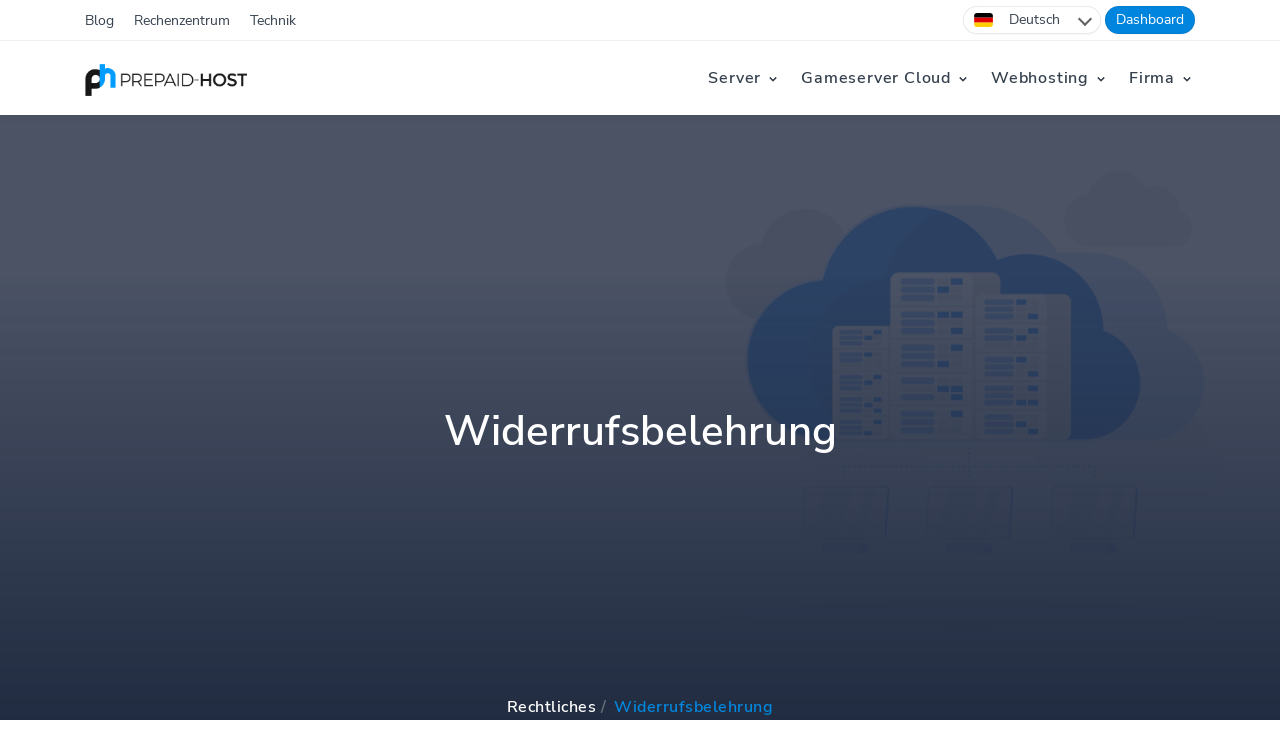

--- FILE ---
content_type: text/html; charset=utf-8
request_url: https://prepaid-host.com/de/widerrufsbelehrung
body_size: 10037
content:
<!DOCTYPE html>
<html lang="de" style="scroll-behavior: smooth;">
<head>
    <meta charset="utf-8" />
    <title>Unsere Widerrufsbelehrung</title>
    <meta http-equiv="content-language" content="de"/>
    <meta name="viewport" content="width=device-width, initial-scale=1.0">
    <meta name="title" content="Unsere Widerrufsbelehrung von Prepaid-Host">
    <meta name="description" content="Unsere Widerrufsbelehrung von Prepaid-Host">
    <meta name="keywords" content="prepaid-host, , Widerrufsbelehrung">
        <link rel="alternate" hreflang="de" href="https://prepaid-host.com/de/widerrufsbelehrung" />
    <link rel="alternate" hreflang="en" href="https://prepaid-host.com/en/widerrufsbelehrung" />
    <meta name="robots" content="index, follow">
    <meta http-equiv="Content-Type" content="text/html; charset=utf-8">
            <meta name="language" content="de">
        <meta name="author" content="Christopher Sakel">
    <meta http-equiv="Cache-control" content="public">
    <link rel="shortcut icon" href="https://prepaid-host.com/images/favicon-96x96.png">
    <link rel="apple-touch-icon" sizes="57x57" href="https://prepaid-host.com/images/apple-icon-57x57.png">
    <link rel="apple-touch-icon" sizes="60x60" href="https://prepaid-host.com/images/apple-icon-60x60.png">
    <link rel="apple-touch-icon" sizes="72x72" href="https://prepaid-host.com/images/apple-icon-72x72.png">
    <link rel="apple-touch-icon" sizes="76x76" href="https://prepaid-host.com/images/apple-icon-76x76.png">
    <link rel="apple-touch-icon" sizes="114x114" href="https://prepaid-host.com/images/apple-icon-114x114.png">
    <link rel="apple-touch-icon" sizes="120x120" href="https://prepaid-host.com/images/apple-icon-120x120.png">
    <link rel="apple-touch-icon" sizes="144x144" href="https://prepaid-host.com/images/apple-icon-144x144.png">
    <link rel="apple-touch-icon" sizes="152x152" href="https://prepaid-host.com/images/apple-icon-152x152.png">
    <link rel="apple-touch-icon" sizes="180x180" href="https://prepaid-host.com/images/apple-icon-180x180.png">
    <link rel="icon" type="image/png" sizes="192x192"  href="https://prepaid-host.com/images/android-icon-192x192.png">
    <link rel="icon" type="image/png" sizes="32x32" href="https://prepaid-host.com/images/favicon-32x32.png">
    <link rel="icon" type="image/png" sizes="96x96" href="https://prepaid-host.com/images/favicon-96x96.png">
    <link rel="icon" type="image/png" sizes="16x16" href="https://prepaid-host.com/images/favicon-16x16.png">
    <meta name="msapplication-TileColor" content="#ffffff">
    <meta name="msapplication-TileImage" content="https://prepaid-host.com/images/ms-icon-144x144.png">
    <!-- Preconnect to critical third-party origins -->
    <link rel="preconnect" href="https://cdn.consentmanager.net" crossorigin>
    <link rel="dns-prefetch" href="https://cdn.consentmanager.net">
    <link rel="preconnect" href="https://chat.prepaid-host.com" crossorigin>
    <!-- Override FontAwesome font-display: block to swap for better FCP -->
    <style>
        @font-face { font-family: "Font Awesome 5 Brands"; font-display: swap !important; }
        @font-face { font-family: "Font Awesome 5 Duotone"; font-display: swap !important; }
        @font-face { font-family: "Font Awesome 5 Pro"; font-display: swap !important; }
    </style>
    <!-- Critical CSS loaded synchronously -->
    <link rel="stylesheet" href="https://prepaid-host.com/css/bootstrap.min.css">
    <link href="https://prepaid-host.com/css/style.min.css" rel="stylesheet" type="text/css" />
    <!-- Non-critical CSS loaded asynchronously -->
    <link rel="preload" href="https://prepaid-host.com/css/fontawesome.min.css" as="style" onload="this.onload=null;this.rel='stylesheet'">
    <noscript><link rel="stylesheet" href="https://prepaid-host.com/css/fontawesome.min.css"></noscript>
    <link rel="preload" href="https://prepaid-host.com/css/swiper-bundle.min.css" as="style" onload="this.onload=null;this.rel='stylesheet'">
    <noscript><link rel="stylesheet" href="https://prepaid-host.com/css/swiper-bundle.min.css"></noscript>
    <!-- jQuery must load synchronously (many inline scripts depend on $) -->
    <script src="https://prepaid-host.com/js/jquery.min.js"></script>
    <!-- Defer non-critical JS -->
    <script src="https://prepaid-host.com/js/popper.min.js" defer></script>
    <script src="https://prepaid-host.com/js/tippy.min.js" defer></script>
    <script>if(!"gdprAppliesGlobally" in window){window.gdprAppliesGlobally=true}if(!("cmp_id" in window)||window.cmp_id<1){window.cmp_id=0}if(!("cmp_cdid" in window)){window.cmp_cdid="0ac07263d1bec"}if(!("cmp_params" in window)){window.cmp_params=""}if(!("cmp_host" in window)){window.cmp_host="b.delivery.consentmanager.net"}if(!("cmp_cdn" in window)){window.cmp_cdn="cdn.consentmanager.net"}if(!("cmp_proto" in window)){window.cmp_proto="https:"}if(!("cmp_codesrc" in window)){window.cmp_codesrc="1"}window.cmp_getsupportedLangs=function(){var b=["DE","EN","FR","IT","NO","DA","FI","ES","PT","RO","BG","ET","EL","GA","HR","LV","LT","MT","NL","PL","SV","SK","SL","CS","HU","RU","SR","ZH","TR","UK","AR","BS"];if("cmp_customlanguages" in window){for(var a=0;a<window.cmp_customlanguages.length;a++){b.push(window.cmp_customlanguages[a].l.toUpperCase())}}return b};window.cmp_getRTLLangs=function(){var a=["AR"];if("cmp_customlanguages" in window){for(var b=0;b<window.cmp_customlanguages.length;b++){if("r" in window.cmp_customlanguages[b]&&window.cmp_customlanguages[b].r){a.push(window.cmp_customlanguages[b].l)}}}return a};window.cmp_getlang=function(j){if(typeof(j)!="boolean"){j=true}if(j&&typeof(cmp_getlang.usedlang)=="string"&&cmp_getlang.usedlang!==""){return cmp_getlang.usedlang}var g=window.cmp_getsupportedLangs();var c=[];var f=location.hash;var e=location.search;var a="languages" in navigator?navigator.languages:[];if(f.indexOf("cmplang=")!=-1){c.push(f.substr(f.indexOf("cmplang=")+8,2).toUpperCase())}else{if(e.indexOf("cmplang=")!=-1){c.push(e.substr(e.indexOf("cmplang=")+8,2).toUpperCase())}else{if("cmp_setlang" in window&&window.cmp_setlang!=""){c.push(window.cmp_setlang.toUpperCase())}else{if(a.length>0){for(var d=0;d<a.length;d++){c.push(a[d])}}}}}if("language" in navigator){c.push(navigator.language)}if("userLanguage" in navigator){c.push(navigator.userLanguage)}var h="";for(var d=0;d<c.length;d++){var b=c[d].toUpperCase();if(g.indexOf(b)!=-1){h=b;break}if(b.indexOf("-")!=-1){b=b.substr(0,2)}if(g.indexOf(b)!=-1){h=b;break}}if(h==""&&typeof(cmp_getlang.defaultlang)=="string"&&cmp_getlang.defaultlang!==""){return cmp_getlang.defaultlang}else{if(h==""){h="EN"}}h=h.toUpperCase();return h};(function(){var y=document;var z=y.getElementsByTagName;var j=window;var r="";var b="_en";if("cmp_getlang" in j){r=j.cmp_getlang().toLowerCase();if("cmp_customlanguages" in j){var g=j.cmp_customlanguages;for(var u=0;u<g.length;u++){if(g[u].l.toLowerCase()==r){r="en";break}}}b="_"+r}function A(e,D){e+="=";var d="";var m=e.length;var i=location;var E=i.hash;var w=i.search;var s=E.indexOf(e);var C=w.indexOf(e);if(s!=-1){d=E.substring(s+m,9999)}else{if(C!=-1){d=w.substring(C+m,9999)}else{return D}}var B=d.indexOf("&");if(B!=-1){d=d.substring(0,B)}return d}var n=("cmp_proto" in j)?j.cmp_proto:"https:";if(n!="http:"&&n!="https:"){n="https:"}var h=("cmp_ref" in j)?j.cmp_ref:location.href;var k=y.createElement("script");k.setAttribute("data-cmp-ab","1");var c=A("cmpdesign","cmp_design" in j?j.cmp_design:"");var f=A("cmpregulationkey","cmp_regulationkey" in j?j.cmp_regulationkey:"");var v=A("cmpgppkey","cmp_gppkey" in j?j.cmp_gppkey:"");var p=A("cmpatt","cmp_att" in j?j.cmp_att:"");k.src=n+"//"+j.cmp_host+"/delivery/cmp.php?"+("cmp_id" in j&&j.cmp_id>0?"id="+j.cmp_id:"")+("cmp_cdid" in j?"&cdid="+j.cmp_cdid:"")+"&h="+encodeURIComponent(h)+(c!=""?"&cmpdesign="+encodeURIComponent(c):"")+(f!=""?"&cmpregulationkey="+encodeURIComponent(f):"")+(v!=""?"&cmpgppkey="+encodeURIComponent(v):"")+(p!=""?"&cmpatt="+encodeURIComponent(p):"")+("cmp_params" in j?"&"+j.cmp_params:"")+(y.cookie.length>0?"&__cmpfcc=1":"")+"&l="+r.toLowerCase()+"&o="+(new Date()).getTime();k.type="text/javascript";k.async=true;if(y.currentScript&&y.currentScript.parentElement){y.currentScript.parentElement.appendChild(k)}else{if(y.body){y.body.appendChild(k)}else{var q=["body","div","span","script","head"];for(var u=0;u<q.length;u++){var x=z(q[u]);if(x.length>0){x[0].appendChild(k);break}}}}var o="js";var t=A("cmpdebugunminimized","cmpdebugunminimized" in j?j.cmpdebugunminimized:0)>0?"":".min";var a=A("cmpdebugcoverage","cmp_debugcoverage" in j?j.cmp_debugcoverage:"");if(a=="1"){o="instrumented";t=""}var k=y.createElement("script");k.src=n+"//"+j.cmp_cdn+"/delivery/"+o+"/cmp"+b+t+".js";k.type="text/javascript";k.setAttribute("data-cmp-ab","1");k.async=true;if(y.currentScript&&y.currentScript.parentElement){y.currentScript.parentElement.appendChild(k)}else{if(y.body){y.body.appendChild(k)}else{var x=z("body");if(x.length==0){x=z("div")}if(x.length==0){x=z("span")}if(x.length==0){x=z("ins")}if(x.length==0){x=z("script")}if(x.length==0){x=z("head")}if(x.length>0){x[0].appendChild(k)}}}})();window.cmp_addFrame=function(b){if(!window.frames[b]){if(document.body){var a=document.createElement("iframe");a.style.cssText="display:none";if("cmp_cdn" in window&&"cmp_ultrablocking" in window&&window.cmp_ultrablocking>0){a.src="//"+window.cmp_cdn+"/delivery/empty.html"}a.name=b;a.setAttribute("title","Intentionally hidden, please ignore");a.setAttribute("role","none");a.setAttribute("tabindex","-1");document.body.appendChild(a)}else{window.setTimeout(window.cmp_addFrame,10,b)}}};window.cmp_rc=function(h){var b=document.cookie;var f="";var d=0;while(b!=""&&d<100){d++;while(b.substr(0,1)==" "){b=b.substr(1,b.length)}var g=b.substring(0,b.indexOf("="));if(b.indexOf(";")!=-1){var c=b.substring(b.indexOf("=")+1,b.indexOf(";"))}else{var c=b.substr(b.indexOf("=")+1,b.length)}if(h==g){f=c}var e=b.indexOf(";")+1;if(e==0){e=b.length}b=b.substring(e,b.length)}return(f)};window.cmp_stub=function(){var a=arguments;__cmp.a=__cmp.a||[];if(!a.length){return __cmp.a}else{if(a[0]==="ping"){if(a[1]===2){a[2]({gdprApplies:gdprAppliesGlobally,cmpLoaded:false,cmpStatus:"stub",displayStatus:"hidden",apiVersion:"2.2",cmpId:31},true)}else{a[2](false,true)}}else{if(a[0]==="getUSPData"){a[2]({version:1,uspString:window.cmp_rc("")},true)}else{if(a[0]==="getTCData"){__cmp.a.push([].slice.apply(a))}else{if(a[0]==="addEventListener"||a[0]==="removeEventListener"){__cmp.a.push([].slice.apply(a))}else{if(a.length==4&&a[3]===false){a[2]({},false)}else{__cmp.a.push([].slice.apply(a))}}}}}}};window.cmp_gpp_ping=function(){return{gppVersion:"1.1",cmpStatus:"stub",cmpDisplayStatus:"hidden",signalStatus:"no ready",supportedAPIs:["5:tcfcav1","7:usnat","8:usca","9:usva","10:usco","11:usut","12:usct"],cmpId:31,sectionList:[],applicableSections:[0],gppString:"",parsedSections:{}}};window.cmp_gppstub=function(){var c=arguments;__gpp.q=__gpp.q||[];if(!c.length){return __gpp.q}var h=c[0];var g=c.length>1?c[1]:null;var f=c.length>2?c[2]:null;var a=null;var j=false;if(h==="ping"){a=window.cmp_gpp_ping();j=true}else{if(h==="addEventListener"){__gpp.e=__gpp.e||[];if(!("lastId" in __gpp)){__gpp.lastId=0}__gpp.lastId++;var d=__gpp.lastId;__gpp.e.push({id:d,callback:g});a={eventName:"listenerRegistered",listenerId:d,data:true,pingData:window.cmp_gpp_ping()};j=true}else{if(h==="removeEventListener"){__gpp.e=__gpp.e||[];a=false;for(var e=0;e<__gpp.e.length;e++){if(__gpp.e[e].id==f){__gpp.e[e].splice(e,1);a=true;break}}j=true}else{__gpp.q.push([].slice.apply(c))}}}if(a!==null&&typeof(g)==="function"){g(a,j)}};window.cmp_msghandler=function(d){var a=typeof d.data==="string";try{var c=a?JSON.parse(d.data):d.data}catch(f){var c=null}if(typeof(c)==="object"&&c!==null&&"__cmpCall" in c){var b=c.__cmpCall;window.__cmp(b.command,b.parameter,function(h,g){var e={__cmpReturn:{returnValue:h,success:g,callId:b.callId}};d.source.postMessage(a?JSON.stringify(e):e,"*")})}if(typeof(c)==="object"&&c!==null&&"__uspapiCall" in c){var b=c.__uspapiCall;window.__uspapi(b.command,b.version,function(h,g){var e={__uspapiReturn:{returnValue:h,success:g,callId:b.callId}};d.source.postMessage(a?JSON.stringify(e):e,"*")})}if(typeof(c)==="object"&&c!==null&&"__tcfapiCall" in c){var b=c.__tcfapiCall;window.__tcfapi(b.command,b.version,function(h,g){var e={__tcfapiReturn:{returnValue:h,success:g,callId:b.callId}};d.source.postMessage(a?JSON.stringify(e):e,"*")},b.parameter)}if(typeof(c)==="object"&&c!==null&&"__gppCall" in c){var b=c.__gppCall;window.__gpp(b.command,function(h,g){var e={__gppReturn:{returnValue:h,success:g,callId:b.callId}};d.source.postMessage(a?JSON.stringify(e):e,"*")},"parameter" in b?b.parameter:null,"version" in b?b.version:1)}};window.cmp_setStub=function(a){if(!(a in window)||(typeof(window[a])!=="function"&&typeof(window[a])!=="object"&&(typeof(window[a])==="undefined"||window[a]!==null))){window[a]=window.cmp_stub;window[a].msgHandler=window.cmp_msghandler;window.addEventListener("message",window.cmp_msghandler,false)}};window.cmp_setGppStub=function(a){if(!(a in window)||(typeof(window[a])!=="function"&&typeof(window[a])!=="object"&&(typeof(window[a])==="undefined"||window[a]!==null))){window[a]=window.cmp_gppstub;window[a].msgHandler=window.cmp_msghandler;window.addEventListener("message",window.cmp_msghandler,false)}};window.cmp_addFrame("__cmpLocator");if(!("cmp_disableusp" in window)||!window.cmp_disableusp){window.cmp_addFrame("__uspapiLocator")}if(!("cmp_disabletcf" in window)||!window.cmp_disabletcf){window.cmp_addFrame("__tcfapiLocator")}if(!("cmp_disablegpp" in window)||!window.cmp_disablegpp){window.cmp_addFrame("__gppLocator")}window.cmp_setStub("__cmp");if(!("cmp_disabletcf" in window)||!window.cmp_disabletcf){window.cmp_setStub("__tcfapi")}if(!("cmp_disableusp" in window)||!window.cmp_disableusp){window.cmp_setStub("__uspapi")}if(!("cmp_disablegpp" in window)||!window.cmp_disablegpp){window.cmp_setGppStub("__gpp")};</script>
    <!-- Umami Analytics -->
    <script defer src="https://insights.prepaid-host.com/script.js" data-website-id="599d1556-de13-4478-a32d-cd20ccb861f0"></script>
    
    </head>
<body>
<div id="topbar" style="position:relative; z-index:3000; background:#ffffff; border-bottom:1px solid rgba(0,0,0,.06); font-size:14px;">
    <style>
        #topbar .container{ display:flex; align-items:center; justify-content:space-between; min-height:40px; }
        #topbar .topbar-left a,
        #topbar .topbar-right a,
        #topbar .topbar-right span{ display:inline-flex; align-items:center; text-decoration:none; color:#35404e; line-height:1; margin-right:16px; }
        #topbar .topbar-left a:last-child,
        #topbar .topbar-right a:last-child,
        #topbar .topbar-right span:last-child{ margin-right:0; }
        #topbar .chip{ border:1px solid rgba(0,0,0,.08); padding:6px 10px; border-radius:9999px; box-shadow:0 1px 2px rgba(0,0,0,.04); background:#fff; }
        #topbar .dropdown{ position:relative; display:inline-flex; }
        #topbar .chip-btn{ border:1px solid rgba(0,0,0,.08); padding:6px 10px; border-radius:9999px; box-shadow:0 1px 2px rgba(0,0,0,.04); background:#fff; display:inline-flex; align-items:center; gap:8px; cursor:pointer; line-height:1; }
        #topbar .chev{ width:10px; height:10px; display:inline-block; border-right:2px solid currentColor; border-bottom:2px solid currentColor; transform:translateY(-1px) rotate(45deg); margin-left:4px; opacity:.6; }
        #topbar .dropdown-menu{ position:absolute; right:0; top:calc(100% + 6px); min-width:200px; background:#fff; border:1px solid rgba(0,0,0,.08); border-radius:12px; box-shadow:0 8px 24px rgba(0,0,0,.12); padding:6px; display:none; z-index:4000; }
        #topbar .dropdown.open .dropdown-menu{ display:block; }
        #topbar .dropdown-menu a{ display:block; width:100%; box-sizing:border-box; padding:8px 10px; border-radius:8px; color:#35404e; text-decoration:none; margin:0 !important; }
        #topbar .dropdown-menu a:hover{ background:rgba(0,0,0,.06); }
        #topnav{ position:sticky; top:0; left:0; right:0; background:#ffffff; z-index:2000; box-shadow:0 2px 8px rgba(0,0,0,.06); }
        #topnav.nav-sticky, #topnav.is-sticky, #topnav.sticky, #topnav.defaultscroll{ position:sticky !important; top:0 !important; box-shadow:0 2px 8px rgba(0,0,0,.06) !important; }
        @media (max-width: 768px){
            #topbar .container{
                justify-content: center !important;
            }
            #topbar .topbar-left{ display:none; }
            #topbar .topbar-right{
                width: 100%;
                display: flex;
                justify-content: center;
                align-items: center;
                gap: 10px;           /* Abstand zwischen den beiden Chips */
                flex-wrap: wrap;
            }
            #topbar .topbar-right a,
            #topbar .topbar-right span{ margin-right: 0; }

            /* Dropdown mittig unter dem Language-Chip */
            #topbar #lang-dd .dropdown-menu{
                left: 50% !important;
                right: auto !important;
                transform: translateX(-50%);
                min-width: 180px;
            }
        }
    </style>
        <div class="container">
        <div class="topbar-left">
            <a href="https://prepaid-host.com/blog" aria-label="Blog">Blog</a>
            <a href="https://prepaid-host.com/rechenzentrum" aria-label="Rechenzentrum">Rechenzentrum</a>
            <a href="https://prepaid-host.com/technik" aria-label="Technik">Technik</a>
        </div>
        <div class="topbar-right">
            
            <div id="lang-dd" class="dropdown">
                <button type="button" class="chip-btn" aria-haspopup="true" aria-expanded="false">
                    <span class="fi fi-de" style="border-radius:20%;"></span>
                    <span>Deutsch</span>
                    <i class="chev" aria-hidden="true"></i>
                </button>
                <div class="dropdown-menu" role="menu" aria-label="Language selector">
                    <a href="https://prepaid-host.com/de/widerrufsbelehrung" role="menuitem">
                        <span class="fi fi-de" style="border-radius:20%;"></span> Deutsch
                    </a>
                    <a href="https://prepaid-host.com/en/widerrufsbelehrung" role="menuitem">
                        <span class="fi fi-us" style="border-radius:20%;"></span> English
                    </a>
                    <a href="https://prepaid-host.com/zh/widerrufsbelehrung" role="menuitem">
                        <span class="fi fi-cn" style="border-radius:20%;"></span> 中文
                    </a>
                </div>
            </div>

            <a href="https://prepaid-host.com/login" class="chip" style="background-color: #0085de; color: white;" aria-label="Login">Dashboard</a>
        </div>
    </div>

    <script>
        (function(){
            var dd = document.getElementById('lang-dd');
            if(!dd) return;
            var btn = dd.querySelector('.chip-btn');
            function openDD(){ dd.classList.add('open'); btn.setAttribute('aria-expanded','true'); }
            function closeDD(){ dd.classList.remove('open'); btn.setAttribute('aria-expanded','false'); }
            function toggleDD(){ dd.classList.contains('open') ? closeDD() : openDD(); }
            btn.addEventListener('click', function(e){ e.stopPropagation(); toggleDD(); });
            document.addEventListener('click', function(e){ if(!dd.contains(e.target)) closeDD(); });
            document.addEventListener('keydown', function(e){ if(e.key === 'Escape') closeDD(); });
        })();
    </script>
</div>

<header id="topnav" class="defaultscroll sticky" style="background-color: white;">
    <div class="container">
        <div>
            <a class="logo" href="/">
                <img src="https://prepaid-host.com/images/logodark.png" class="l-dark" width="162" height="32" alt="Prepaid-Host Logo">
                <img src="https://prepaid-host.com/images/logodark.png" class="l-light" width="162" height="32" alt="Prepaid-Host Logo">
            </a>
        </div>
        <div class="menu-extras">
            <div class="menu-item">
                <a class="navbar-toggle" id="isToggle" onclick="toggleMenu()">
                    <div class="lines">
                        <span></span>
                        <span></span>
                        <span></span>
                    </div>
                </a>
            </div>
        </div>
        <div id="navigation">
            <ul class="navigation-menu nav-dark">
                <li class="has-submenu">
                    <a href="javascript:void(0)">Server </a><span class="menu-arrow"></span>
                    <ul class="submenu">
                        <li><a href="https://prepaid-host.com/unsere-rootserver">Rootserver Übersicht</a></li>
                        <li><a href="https://prepaid-host.com/rootserver/order">Rootserver</a></li>
                        <li><a href="https://prepaid-host.com/rootpakete/order">Rootserver Pakete </a></li>
                                                                    </ul>
                </li>

                <li class="has-submenu">
                    <a href="javascript:void(0)">Gameserver Cloud</a><span class="menu-arrow"></span>
                    <ul class="submenu">
                        <li><a href="https://prepaid-host.com/de/gameserver-cloud/order">Cloud bestellen</a></li>
                        <li class="submenu-divider"></li>
                                                                                                                                        <li><a href="https://prepaid-host.com/de/minecraft-server">Dein Minecraft Server in der Cloud</a></li>
                                                                                                                                            <li><a href="https://prepaid-host.com/de/fivem-server">Dein FiveM Roleplay Server</a></li>
                                                                                                                                            <li><a href="https://prepaid-host.com/de/rust-server">Dein Rust Server in der Cloud</a></li>
                                                                                                                                            <li><a href="https://prepaid-host.com/de/gmod-server">Dein Garry&#039;s Mod Server</a></li>
                                                                                                                                            <li><a href="https://prepaid-host.com/de/hytale-server">Hytale Server Hosting</a></li>
                                                                        </ul>
                </li>
                <li class="has-submenu">
                    <a href="javascript:void(0)">Webhosting </a><span class="menu-arrow"></span>
                    <ul class="submenu">
                        <li><a href="https://prepaid-host.com/webhosting/order">Webhosting</a></li>
                        <li><a href="https://prepaid-host.com/domain/order">Domain</a></li>
                                            </ul>
                </li>
                <li class="has-submenu">
                    <a href="javascript:void(0)">Firma</a><span class="menu-arrow"></span>
                    <ul class="submenu">
                        <li><a href="https://prepaid-host.com/blog">Blog</a></li>
                        <li><a href="https://prepaid-host.com/technik">Technik</a></li>
                        <li><a href="https://prepaid-host.com/rechenzentrum">Rechenzentrum</a></li>
                        <li><a href="https://prepaid-host.com/zahlungsarten">Zahlungsarten</a></li>
                        <li><a href="https://prepaid-host.com/ddos-schutz">DDoS-Schutz</a></li>
                        <li><a href="https://prepaid-host.com/faq">FAQ</a></li>
                    </ul>
                </li>
            </ul>
        </div>

            </div>
</header>

<style>
    #topnav .container {
        display: flex;
        align-items: center;
        justify-content: space-between;
    }
    .nav-cart-btn {
        display: inline-flex;
        align-items: center;
        justify-content: center;
        position: relative;
        margin-left: 15px;
        padding: 10px 16px;
        background: linear-gradient(135deg, #10b981 0%, #059669 100%);
        color: #fff !important;
        border-radius: 10px;
        font-size: 16px;
        text-decoration: none;
        transition: all 0.3s;
        flex-shrink: 0;
    }
    .nav-cart-btn:hover {
        transform: translateY(-2px);
        box-shadow: 0 4px 12px rgba(16, 185, 129, 0.4);
        color: #fff !important;
    }
    .cart-badge {
        position: absolute;
        top: -6px;
        right: -6px;
        background: #ef4444;
        color: white;
        font-size: 10px;
        font-weight: 700;
        min-width: 18px;
        height: 18px;
        border-radius: 50%;
        display: flex;
        align-items: center;
        justify-content: center;
        padding: 0 4px;
    }
    @media (max-width: 991px) {
        .nav-cart-btn {
            position: fixed;
            bottom: 20px;
            right: 20px;
            z-index: 9999;
            width: 56px;
            height: 56px;
            border-radius: 50%;
            font-size: 20px;
            box-shadow: 0 4px 20px rgba(16, 185, 129, 0.5);
            margin-left: 0;
        }
    }
</style>

<script>
    /**
     * Global function to update the cart badge count
     * @param {number} cartCount - The number of items in the cart
     */
    function updateCartBadge(cartCount) {
        const cartBadge = document.querySelector('.cart-badge');
        if (cartBadge) {
            cartBadge.textContent = cartCount;
            cartBadge.style.display = cartCount > 0 ? 'flex' : 'none';
        }
    }
</script>

    <div class="relative-container">
        <img class="custom-image" src="https://prepaid-host.com/images/bg/page.png" alt="Rechenzentrum Header">
        <div class="overlay"></div>
        <div class="gradient"></div>
        <div class="text-container">
            <h1>Widerrufsbelehrung</h1>
        </div>
        <nav aria-label="breadcrumb" class="breadcrumb-container">
            <ol class="breadcrumb">
                <li class="breadcrumb-item"><a href="#">Rechtliches</a></li>
                <li class="breadcrumb-item active" aria-current="page">Widerrufsbelehrung</li>
            </ol>
        </nav>
    </div>
    <div class="position-relative">
        <div class="shape overflow-hidden text-white">
            <svg viewBox="0 0 1000 100" fill="none" xmlns="http://www.w3.org/2000/svg">
                <path d="M 0 0 c 0 0 200 50 500 50 s 500 -50 500 -50 v 101 h -1000 v -100 z" fill="currentColor"></path>
            </svg>
        </div>
    </div>
    <section style="margin-top: 50px;">
        <div class="container">
            <div class="row justify-content-between">
                <div class="col-lg-10 col-md-7">
                    <h1>Widerrufsbelehrung (Dienstleistungen) &amp; Widerrufsformular</h1> <p>Verbrauchern steht ein Widerrufsrecht nach folgender Ma&szlig;gabe zu, wobei Verbraucher jede nat&uuml;rliche Person ist, die ein Rechtsgesch&auml;ft zu Zwecken abschlie&szlig;t, die &uuml;berwiegend weder ihrer gewerblichen noch ihrer selbst&auml;ndigen beruflichen T&auml;tigkeit zugerechnet werden k&ouml;nnen:</p> <h2>A. Widerrufsbelehrung (Dienstleistungen)</h2> <h3>Widerrufsrecht</h3> <p>Sie haben das Recht, binnen vierzehn Tagen ohne Angabe von Gr&uuml;nden diesen Vertrag zu widerrufen.</p> <p>Die Widerrufsfrist betr&auml;gt vierzehn Tage ab dem Tag des Vertragsabschlusses.</p> <p>Um Ihr Widerrufsrecht auszu&uuml;ben, m&uuml;ssen Sie uns (Christopher Sakel, Einzelunternehmen Christopher Sakel, Im Eichengrund 10, 37170 Uslar, Deutschland, Tel.: 055718080065, E-Mail: <a href="/cdn-cgi/l/email-protection" class="__cf_email__" data-cfemail="50337e23313b353c10202235203139347d383f23247e333f3d">[email&#160;protected]</a>) mittels einer eindeutigen Erkl&auml;rung (z. B. ein mit der Post versandter Brief oder E-Mail) &uuml;ber Ihren Entschluss, diesen Vertrag zu widerrufen, informieren.</p> <p>Sie k&ouml;nnen daf&uuml;r das beigef&uuml;gte Muster-Widerrufsformular verwenden, das jedoch nicht vorgeschrieben ist.</p> <p>Zur Wahrung der Widerrufsfrist reicht es aus, dass Sie die Mitteilung &uuml;ber die Aus&uuml;bung des Widerrufsrechts vor Ablauf der Widerrufsfrist absenden.</p> <h3>Folgen des Widerrufs</h3> <p>Wenn Sie diesen Vertrag widerrufen, haben wir Ihnen alle Zahlungen, die wir von Ihnen erhalten haben, einschlie&szlig;lich der Lieferkosten (mit Ausnahme der zus&auml;tzlichen Kosten, die sich daraus ergeben, dass Sie eine andere Art der Lieferung als die von uns angebotene, g&uuml;nstigste Standardlieferung gew&auml;hlt haben), unverz&uuml;glich und sp&auml;testens binnen vierzehn Tagen ab dem Tag zur&uuml;ckzuzahlen, an dem die Mitteilung &uuml;ber Ihren Widerruf dieses Vertrags bei uns eingegangen ist. F&uuml;r diese R&uuml;ckzahlung verwenden wir dasselbe Zahlungsmittel, das Sie bei der urspr&uuml;nglichen Transaktion eingesetzt haben, es sei denn, mit Ihnen wurde ausdr&uuml;cklich etwas anderes vereinbart; in keinem Fall werden Ihnen wegen dieser R&uuml;ckzahlung Entgelte berechnet.</p> <p>Haben Sie verlangt, dass die Dienstleistungen w&auml;hrend der Widerrufsfrist beginnen sollen, so haben Sie uns einen angemessenen Betrag zu zahlen, der dem Anteil der bis zu dem Zeitpunkt, zu dem Sie uns von der Aus&uuml;bung des Widerrufsrechts hinsichtlich dieses Vertrags unterrichten, bereits erbrachten Dienstleistungen im Vergleich zum Gesamtumfang der im Vertrag vorgesehenen Dienstleistungen entspricht.</p> <h3>Ausschluss bzw. vorzeitiges Erl&ouml;schen des Widerrufsrechts</h3> <p>Das Widerrufsrecht erlischt vorzeitig, wenn wir die Dienstleistung vollst&auml;ndig erbracht haben und wir mit der Ausf&uuml;hrung der Dienstleistung erst begonnen haben, nachdem Sie dazu Ihre ausdr&uuml;ckliche Zustimmung gegeben haben und gleichzeitig Ihre Kenntnis davon best&auml;tigt haben, dass Sie Ihr Widerrufsrecht bei vollst&auml;ndiger Vertragserf&uuml;llung durch uns verlieren.</p> <h2>B. Widerrufsformular</h2> <p>Wenn Sie den Vertrag widerrufen wollen, dann f&uuml;llen Sie bitte dieses Formular aus und senden es zur&uuml;ck.</p> <p>An</p> <p>Christopher Sakel<br /> Einzelunternehmen Christopher Sakel<br /> Im Eichengrund 10<br /> 37170 Uslar<br /> Deutschland<br /> E-Mail: <a href="/cdn-cgi/l/email-protection" class="__cf_email__" data-cfemail="cface1bcaea4aaa38fbfbdaabfaea6abe2a7a0bcbbe1aca0a2">[email&#160;protected]</a></p> <p>Hiermit widerrufe(n) ich/wir (*) den von mir/uns (*) abgeschlossenen Vertrag &uuml;ber den Kauf der folgenden Waren (*)/die Erbringung der folgenden Dienstleistung (*)</p> <p>_______________________________________________________</p> <p>_______________________________________________________</p> <p>Bestellt am (*) ____________ / erhalten am (*) __________________</p> <p>________________________________________________________<br /> Name des/der Verbraucher(s)</p> <p>________________________________________________________<br /> Anschrift des/der Verbraucher(s)</p> <p>________________________________________________________<br /> Unterschrift des/der Verbraucher(s) (nur bei Mitteilung auf Papier)</p> <p>_________________________<br /> Datum</p> <p>(*) Unzutreffendes streichen</p>
                </div>
            </div>
        </div>
    </section>
<footer class="footer bg-footer">
    <div class="container mt-5">
            <div class="row mt-5">
                <div class="col-lg-4 col-md-12">
                    <a class="logo-footer h4 mouse-down text-light" href="/">
                        <img data-src="https://prepaid-host.com/../images/logo_white.png" height="50" weight="162" alt="Logo" class="lazy">
                    </a>
                    <p class="mt-4 text-foot">Prepaid-Host bietet erfolgreich seit 2018 als Hosting Provider Server, Webhosting, Domains &amp; Voiceserver für hauptsächlich Privatkunden an.</p>
                    <ul class="list-unstyled social-icon social mb-0 mt-4">
                        <li class="list-inline-item"><a href="https://instagram.com/prepaid_host" target="_blank" class="rounded"><i class="fab fa-instagram"></i></a></li>
                        <li class="list-inline-item"><a href="https://twitter.com/prepaidhost" target="_blank" class="rounded"><i class="fab fa-twitter"></i></a></li>
                        <li class="list-inline-item"><a href="https://discord.gg/kkUxJdU" target="_blank" class="rounded"><i class="fab fa-discord"></i></a></li>
                    </ul>
                </div>
                <div class="col-lg-8">
                    <div class="row">
                        <div class="col-lg-4 col-md-4 col-12 mt-4 pt-2 mt-lg-0 pt-lg-0">
                            <p class="text-light footer-head font-weight-normal mb-0" style="font-size: 20px;">Produkte</p>
                            <ul class="list-unstyled footer-list mt-4">
                                <li><a href="https://prepaid-host.com/de/gameserver-cloud/order" class="text-foot"><i class="fa fa-chevron-right mr-1"></i>Gameserver Cloud</a></li>
                                <li><a href="https://prepaid-host.com/unsere-rootserver" class="text-foot"><i class="fa fa-chevron-right mr-1"></i>KVM Rootserver</a></li>
                                <li><a href="https://prepaid-host.com/webhosting/order" class="text-foot"><i class="fa fa-chevron-right mr-1"></i>Webhosting</a></li>
                                <li><a href="https://prepaid-host.com/domain/order" class="text-foot"><i class="fa fa-chevron-right mr-1"></i>Domain</a></li>
                            </ul>
                        </div>
                        <div class="col-lg-4 col-md-4 col-12 mt-4 pt-2 mt-lg-0 pt-lg-0">
                            <p class="text-light footer-head font-weight-normal mb-0" style="font-size: 20px;">Über uns</p>
                            <ul class="list-unstyled footer-list mt-4">
                                <li><a href="https://prepaid-host.com/blog" class="text-foot"><i class="fa fa-chevron-right mr-1"></i>Blog</a></li>
                                <li><a href="https://prepaid-host.com/rechenzentrum" class="text-foot"><i class="fa fa-chevron-right mr-1"></i>Rechenzentrum</a></li>
                                <li><a href="https://prepaid-host.com/technik" class="text-foot"><i class="fa fa-chevron-right mr-1"></i>Technik</a></li>
                                <li><a href="https://prepaid-host.com/zahlungsarten" class="text-foot"><i class="fa fa-chevron-right mr-1"></i>Zahlungsarten</a></li>
                                <li><a href="https://prepaid-host.com/ddos-schutz" class="text-foot"><i class="fa fa-chevron-right mr-1"></i>DDoS-Schutz</a></li>
                                <li><a href="https://prepaid-host.com/faq" class="text-foot"><i class="fa fa-chevron-right mr-1"></i>FAQ</a></li>
                            </ul>
                        </div>
                        <div class="col-lg-4 col-md-4 col-12 mt-4 pt-2 mt-lg-0 pt-lg-0">
                            <p class="text-light footer-head font-weight-normal mb-0" style="font-size: 20px;">Rechtliches</p>
                            <ul class="list-unstyled footer-list mt-4">
                                <li><a href="https://prepaid-host.com/impressum" class="text-foot"><i class="fa fa-chevron-right mr-1"></i>Impressum</a></li>
                                <li><a href="https://prepaid-host.com/datenschutz" class="text-foot"><i class="fa fa-chevron-right mr-1"></i>Datenschutz</a></li>
                                <li><a href="https://prepaid-host.com/widerrufsbelehrung" class="text-foot"><i class="fa fa-chevron-right mr-1"></i>Widerrufsbehlehrung</a></li>
                                <li><a href="https://prepaid-host.com/agb" class="text-foot"><i class="fa fa-chevron-right mr-1"></i>AGB</a></li>
                            </ul>
                        </div>
                    </div>
                </div>
            </div>
    </div>
</footer>
<footer class="footer footer-line bg-footer">
    <div class="container">
        <div class="row text-center">
            <div class="col-sm-12 col-md-12">
                <div class="text-sm-left">
                    <p class="mb-0 text-foot">© 2026 Prepaid-Host. - Alle Preise verstehen sich in Euro und inkl. der gesetzlichen Mehrwertsteuer.</p>
                </div>
            </div>
        </div>
    </div>
</footer>
<!-- Defer all non-critical JS -->
<script data-cfasync="false" src="/cdn-cgi/scripts/5c5dd728/cloudflare-static/email-decode.min.js"></script><script src="https://prepaid-host.com/js/bootstrap.min.js" defer></script>
<script src="https://prepaid-host.com/js/jquery.easing.min.js" defer></script>
<script src="https://prepaid-host.com/js/jquery.magnific-popup.min.js" defer></script>
<script src="https://prepaid-host.com/js/magnific.init.js" defer></script>
<script src="https://prepaid-host.com/js/app.js" defer></script>
<script src="https://prepaid-host.com/js/iziToast.min.js" defer></script>
<script src="https://prepaid-host.com/js/swiper-bundle.min.js" defer></script>
<script>
    document.addEventListener('DOMContentLoaded', function() {
        if (typeof Swiper !== 'undefined') {
            var swiper = new Swiper(".homeslider", {
                autoplay: {
                    delay: 4000,
                },
            });
        }
    });
</script>
<!-- Non-critical CSS loaded after page -->
<link rel="stylesheet" href="https://prepaid-host.com/css/iziToast.min.css" media="print" onload="this.media='all'">
<noscript><link rel="stylesheet" href="https://prepaid-host.com/css/iziToast.min.css"></noscript>
<script type="text/javascript">
    $( document ).ready(function() {
        tippy('[data-tippy-content]', {
            delay: [15, 100],
            allowHTML: true
        });
    });
</script>
<!-- Lazy-load Chat Widget after page is interactive -->
<script>
    // Load chat widget after page load to not block LCP
    window.addEventListener('load', function() {
        setTimeout(function() {
            var chatScript = document.createElement('script');
            chatScript.src = 'https://chat.prepaid-host.com/assets/chat/chat.min.js';
            chatScript.onload = function() {
                if (typeof ZammadChat !== 'undefined' && typeof $ !== 'undefined') {
                    new ZammadChat({
                        background: '#009CFF',
                        fontSize: '15px',
                        chatId: 1
                    });
                }
            };
            document.body.appendChild(chatScript);
        }, 2000); // 2s delay after page load
    });
</script>
<script defer src="https://static.cloudflareinsights.com/beacon.min.js/vcd15cbe7772f49c399c6a5babf22c1241717689176015" integrity="sha512-ZpsOmlRQV6y907TI0dKBHq9Md29nnaEIPlkf84rnaERnq6zvWvPUqr2ft8M1aS28oN72PdrCzSjY4U6VaAw1EQ==" data-cf-beacon='{"version":"2024.11.0","token":"7ba6df1eacb544faacefa8a432945e6a","server_timing":{"name":{"cfCacheStatus":true,"cfEdge":true,"cfExtPri":true,"cfL4":true,"cfOrigin":true,"cfSpeedBrain":true},"location_startswith":null}}' crossorigin="anonymous"></script>
</body>
</html>


--- FILE ---
content_type: text/css
request_url: https://prepaid-host.com/css/style.min.css
body_size: 12019
content:
@import url(/css/font.css);body{font-family:"Nunito Sans",sans-serif;font-display:swap;overflow-x:hidden!important;font-size:16px;color:#35404e}.h1,.h2,.h3,.h4,.h5,.h6,h1,h2,h3,h4,h5,h6{font-family:"Nunito Sans",sans-serif;font-display:swap;line-height:1.5;font-weight:600}::-moz-selection{background:#0087de;color:#fff}::selection{background:#0087de;color:#fff}a{text-decoration:none!important}p{line-height:1.6}.section{padding:100px 0;position:relative}.section-two{padding:60px 0;position:relative}.bg-overlay{background-color:rgba(53,64,78,.45);position:absolute;top:0;right:0;left:0;bottom:0;width:100%;height:100%}.gradient-overlay{background:-webkit-gradient(linear,left top,right top,from(#97e2ef),to(#0087de));background:linear-gradient(to right,#97e2ef,#0087de);opacity:.3}.bg-overlay-white{background:rgba(255,255,255,.85)}.title-heading{line-height:26px}.title-heading .heading{font-size:42px;letter-spacing:1px}.title-heading .para-desc{font-size:18px}.section-title{position:relative}.section-title .title{letter-spacing:.5px;font-size:30px}.para-desc{max-width:600px}.mt-100{margin-top:100px}.mb-60{margin-bottom:60px}.shape{position:absolute;pointer-events:none;right:0;bottom:-.5px;left:0}.shape>svg{-webkit-transform:scale(2);transform:scale(2);width:100%;height:auto;-webkit-transform-origin:top center;transform-origin:top center}.home-shape-arrow{display:block;position:absolute;width:100%;height:auto;bottom:25px;z-index:1;left:0}.home-shape-arrow i{background:#f6f7fa;height:50px;width:50px;margin:0 auto;line-height:50px;text-align:center;-webkit-box-shadow:0 0 5px rgba(0,0,0,.15);box-shadow:0 0 5px rgba(0,0,0,.15);border-radius:30px}.home-shape-arrow .arrow-icon{position:absolute;top:0;left:0;right:0;text-align:center;display:inline-block}@media (min-width:768px){.margin-top-100{margin-top:100px}.margin-top-100 .heading{font-size:35px}}@media (max-width:767px){.shape{bottom:-4px}}@media (max-width:768px){.section{padding:60px 0}.title-heading .heading{font-size:40px!important}.title-heading .para-desc{font-size:18px}.section-title .title{font-size:24px}.mt-60{margin-top:60px}}h1{font-size:42px}h2{font-size:36px}h3{font-size:30px}h4{font-size:24px}h5{font-size:20px}h6{font-size:16px}p{font-size:16px}.display-1{font-size:80px!important}.display-2{font-size:72px!important}.display-3{font-size:64px!important}.display-4{font-size:56px!important}.bg-primary{background-color:#0087de!important}.bg-darkprimary{background-color:#202942!important}.text-primary{color:#0087de!important}a.text-primary.active,a.text-primary.focus,a.text-primary:active,a.text-primary:focus,a.text-primary:hover{color:#243fed!important}.bg-secondary{background-color:#8791a2!important}.text-secondary{color:#8791a2!important}a.text-secondary.active,a.text-secondary.focus,a.text-secondary:active,a.text-secondary:focus,a.text-secondary:hover{color:#6b778b!important}.bg-success{background-color:#6fda63!important}.text-success{color:#6fda63!important}a.text-success.active,a.text-success.focus,a.text-success:active,a.text-success:focus,a.text-success:hover{color:#49d03a!important}.bg-warning{background-color:#fb4!important}.text-warning{color:#fb4!important}a.text-warning.active,a.text-warning.focus,a.text-warning:active,a.text-warning:focus,a.text-warning:hover{color:#ffa811!important}.bg-info{background-color:#24abc0!important}.text-info{color:#24abc0!important}a.text-info.active,a.text-info.focus,a.text-info:active,a.text-info:focus,a.text-info:hover{color:#1c8595!important}.bg-danger{background-color:#f05d27!important}.text-danger{color:#f05d27!important}a.text-danger.active,a.text-danger.focus,a.text-danger:active,a.text-danger:focus,a.text-danger:hover{color:#d5440f!important}.bg-dark{background-color:#35404e!important}.text-dark{color:#35404e!important}a.text-dark.active,a.text-dark.focus,a.text-dark:active,a.text-dark:focus,a.text-dark:hover{color:#202730!important}.bg-muted{background-color:#8492a6!important}.text-muted{color:#8492a6!important}a.text-muted.active,a.text-muted.focus,a.text-muted:active,a.text-muted:focus,a.text-muted:hover{color:#68788f!important}.bg-light{background-color:#f6f7fa!important}.text-light{color:#f6f7fa!important}a.text-light.active,a.text-light.focus,a.text-light:active,a.text-light:focus,a.text-light:hover{color:#d5dae8!important}.bg-blue{background-color:#1fb4ce!important}.text-blue{color:#1fb4ce!important}a.text-blue.active,a.text-blue.focus,a.text-blue:active,a.text-blue:focus,a.text-blue:hover{color:#188da2!important}.bg-footer{background-color:#202942!important}.text-footer{color:rgba(39,52,68,.9)!important}a.text-footer.active,a.text-footer.focus,a.text-footer:active,a.text-footer:focus,a.text-footer:hover{color:rgba(20,27,36,.9)!important}.list-inline-item:not(:last-child){margin-right:0;margin-bottom:0}.rounded{border-radius:5px!important}.rounded-top{border-top-left-radius:5px!important;border-top-right-radius:5px!important}.rounded-left{border-top-left-radius:5px!important;border-bottom-left-radius:5px!important}.rounded-bottom{border-bottom-left-radius:5px!important;border-bottom-right-radius:5px!important}.rounded-right{border-top-right-radius:5px!important;border-bottom-right-radius:5px!important}.rounded-pill{border-radius:10px!important}.small,small{font-size:90%}.modal-open{padding-right:0!important;overflow:visible!important}.display-1{font-size:80px!important}.display-2{font-size:72px!important}.display-3{font-size:64px!important}.display-4{font-size:56px!important}@media (max-width:768px){.display-1{font-size:56px!important}.display-2{font-size:50px!important}.display-3{font-size:42px!important}.display-4{font-size:36px!important}}@media (min-width:576px){.modal-sm{max-width:400px}}.component-wrapper{position:-webkit-sticky;position:sticky;top:80px}.component-wrapper .title{font-size:24px}.btn-primary{background-color:#0087de!important;border:1px solid #0087de!important;color:#fff!important;-webkit-box-shadow:0 3px 7px rgba(83,104,241,.5);box-shadow:0 3px 7px rgba(83,104,241,.5)}.btn-primary.active,.btn-primary.focus,.btn-primary:active,.btn-primary:focus,.btn-primary:hover{background-color:#243fed!important;border-color:#243fed!important;color:#fff!important;-webkit-transform:translateY(-2px);transform:translateY(-2px)}.btn-soft-primary{background-color:rgba(83,104,241,.15)!important;border:1px solid rgba(83,104,241,.1)!important;color:#0087de!important;-webkit-box-shadow:0 3px 7px rgba(83,104,241,.2);box-shadow:0 3px 7px rgba(83,104,241,.2)}.btn-soft-primary.active,.btn-soft-primary.focus,.btn-soft-primary:active,.btn-soft-primary:focus,.btn-soft-primary:hover{background-color:#0087de!important;border-color:#0087de!important;color:#fff!important;-webkit-box-shadow:0 3px 7px rgba(83,104,241,.5);box-shadow:0 3px 7px rgba(83,104,241,.5);-webkit-transform:translateY(-2px);transform:translateY(-2px)}.btn-outline-primary{border:1px solid #0087de;color:#0087de;background-color:transparent}.btn-outline-primary.active,.btn-outline-primary.focus,.btn-outline-primary:active,.btn-outline-primary:focus,.btn-outline-primary:hover,.btn-outline-primary:not(:disabled):not(.disabled):active{background-color:#0087de;border-color:#0087de;color:#fff;-webkit-box-shadow:0 3px 7px rgba(83,104,241,.5);box-shadow:0 3px 7px rgba(83,104,241,.5);-webkit-transform:translateY(-2px);transform:translateY(-2px)}.btn-secondary{background-color:#8791a2!important;border:1px solid #8791a2!important;color:#fff!important;-webkit-box-shadow:0 3px 7px rgba(135,145,162,.5);box-shadow:0 3px 7px rgba(135,145,162,.5)}.btn-secondary.active,.btn-secondary.focus,.btn-secondary:active,.btn-secondary:focus,.btn-secondary:hover{background-color:#6b778b!important;border-color:#6b778b!important;color:#fff!important;-webkit-transform:translateY(-2px);transform:translateY(-2px)}.btn-soft-secondary{background-color:rgba(135,145,162,.15)!important;border:1px solid rgba(135,145,162,.1)!important;color:#8791a2!important;-webkit-box-shadow:0 3px 7px rgba(135,145,162,.2);box-shadow:0 3px 7px rgba(135,145,162,.2)}.btn-soft-secondary.active,.btn-soft-secondary.focus,.btn-soft-secondary:active,.btn-soft-secondary:focus,.btn-soft-secondary:hover{background-color:#8791a2!important;border-color:#8791a2!important;color:#fff!important;-webkit-box-shadow:0 3px 7px rgba(135,145,162,.5);box-shadow:0 3px 7px rgba(135,145,162,.5);-webkit-transform:translateY(-2px);transform:translateY(-2px)}.btn-outline-secondary{border:1px solid #8791a2;color:#8791a2;background-color:transparent}.btn-outline-secondary.active,.btn-outline-secondary.focus,.btn-outline-secondary:active,.btn-outline-secondary:focus,.btn-outline-secondary:hover,.btn-outline-secondary:not(:disabled):not(.disabled):active{background-color:#8791a2;border-color:#8791a2;color:#fff;-webkit-box-shadow:0 3px 7px rgba(135,145,162,.5);box-shadow:0 3px 7px rgba(135,145,162,.5);-webkit-transform:translateY(-2px);transform:translateY(-2px)}.btn-success{background-color:#6fda63!important;border:1px solid #6fda63!important;color:#fff!important;-webkit-box-shadow:0 3px 7px rgba(111,218,99,.5);box-shadow:0 3px 7px rgba(111,218,99,.5)}.btn-success.active,.btn-success.focus,.btn-success:active,.btn-success:focus,.btn-success:hover{background-color:#49d03a!important;border-color:#49d03a!important;color:#fff!important;-webkit-transform:translateY(-2px);transform:translateY(-2px)}.btn-soft-success{background-color:rgba(111,218,99,.15)!important;border:1px solid rgba(111,218,99,.1)!important;color:#6fda63!important;-webkit-box-shadow:0 3px 7px rgba(111,218,99,.2);box-shadow:0 3px 7px rgba(111,218,99,.2)}.btn-soft-success.active,.btn-soft-success.focus,.btn-soft-success:active,.btn-soft-success:focus,.btn-soft-success:hover{background-color:#6fda63!important;border-color:#6fda63!important;color:#fff!important;-webkit-box-shadow:0 3px 7px rgba(111,218,99,.5);box-shadow:0 3px 7px rgba(111,218,99,.5);-webkit-transform:translateY(-2px);transform:translateY(-2px)}.btn-outline-success{border:1px solid #6fda63;color:#6fda63;background-color:transparent}.btn-outline-success.active,.btn-outline-success.focus,.btn-outline-success:active,.btn-outline-success:focus,.btn-outline-success:hover,.btn-outline-success:not(:disabled):not(.disabled):active{background-color:#6fda63;border-color:#6fda63;color:#fff;-webkit-box-shadow:0 3px 7px rgba(111,218,99,.5);box-shadow:0 3px 7px rgba(111,218,99,.5);-webkit-transform:translateY(-2px);transform:translateY(-2px)}.btn-warning{background-color:#fb4!important;border:1px solid #fb4!important;color:#fff!important;-webkit-box-shadow:0 3px 7px rgba(255,187,68,.5);box-shadow:0 3px 7px rgba(255,187,68,.5)}.btn-warning.active,.btn-warning.focus,.btn-warning:active,.btn-warning:focus,.btn-warning:hover{background-color:#ffa811!important;border-color:#ffa811!important;color:#fff!important;-webkit-transform:translateY(-2px);transform:translateY(-2px)}.btn-soft-warning{background-color:rgba(255,187,68,.15)!important;border:1px solid rgba(255,187,68,.1)!important;color:#fb4!important;-webkit-box-shadow:0 3px 7px rgba(255,187,68,.2);box-shadow:0 3px 7px rgba(255,187,68,.2)}.btn-soft-warning.active,.btn-soft-warning.focus,.btn-soft-warning:active,.btn-soft-warning:focus,.btn-soft-warning:hover{background-color:#fb4!important;border-color:#fb4!important;color:#fff!important;-webkit-box-shadow:0 3px 7px rgba(255,187,68,.5);box-shadow:0 3px 7px rgba(255,187,68,.5);-webkit-transform:translateY(-2px);transform:translateY(-2px)}.btn-outline-warning{border:1px solid #fb4;color:#fb4;background-color:transparent}.btn-outline-warning.active,.btn-outline-warning.focus,.btn-outline-warning:active,.btn-outline-warning:focus,.btn-outline-warning:hover,.btn-outline-warning:not(:disabled):not(.disabled):active{background-color:#fb4;border-color:#fb4;color:#fff;-webkit-box-shadow:0 3px 7px rgba(255,187,68,.5);box-shadow:0 3px 7px rgba(255,187,68,.5);-webkit-transform:translateY(-2px);transform:translateY(-2px)}.btn-info{background-color:#24abc0!important;border:1px solid #24abc0!important;color:#fff!important;-webkit-box-shadow:0 3px 7px rgba(36,171,192,.5);box-shadow:0 3px 7px rgba(36,171,192,.5)}.btn-info.active,.btn-info.focus,.btn-info:active,.btn-info:focus,.btn-info:hover{background-color:#1c8595!important;border-color:#1c8595!important;color:#fff!important;-webkit-transform:translateY(-2px);transform:translateY(-2px)}.btn-soft-info{background-color:rgba(36,171,192,.15)!important;border:1px solid rgba(36,171,192,.1)!important;color:#24abc0!important;-webkit-box-shadow:0 3px 7px rgba(36,171,192,.2);box-shadow:0 3px 7px rgba(36,171,192,.2)}.btn-soft-info.active,.btn-soft-info.focus,.btn-soft-info:active,.btn-soft-info:focus,.btn-soft-info:hover{background-color:#24abc0!important;border-color:#24abc0!important;color:#fff!important;-webkit-box-shadow:0 3px 7px rgba(36,171,192,.5);box-shadow:0 3px 7px rgba(36,171,192,.5);-webkit-transform:translateY(-2px);transform:translateY(-2px)}.btn-outline-info{border:1px solid #24abc0;color:#24abc0;background-color:transparent}.btn-outline-info.active,.btn-outline-info.focus,.btn-outline-info:active,.btn-outline-info:focus,.btn-outline-info:hover,.btn-outline-info:not(:disabled):not(.disabled):active{background-color:#24abc0;border-color:#24abc0;color:#fff;-webkit-box-shadow:0 3px 7px rgba(36,171,192,.5);box-shadow:0 3px 7px rgba(36,171,192,.5);-webkit-transform:translateY(-2px);transform:translateY(-2px)}.btn-danger{background-color:#f05d27!important;border:1px solid #f05d27!important;color:#fff!important;-webkit-box-shadow:0 3px 7px rgba(240,93,39,.5);box-shadow:0 3px 7px rgba(240,93,39,.5)}.btn-danger.active,.btn-danger.focus,.btn-danger:active,.btn-danger:focus,.btn-danger:hover{background-color:#d5440f!important;border-color:#d5440f!important;color:#fff!important;-webkit-transform:translateY(-2px);transform:translateY(-2px)}.btn-soft-danger{background-color:rgba(240,93,39,.15)!important;border:1px solid rgba(240,93,39,.1)!important;color:#f05d27!important;-webkit-box-shadow:0 3px 7px rgba(240,93,39,.2);box-shadow:0 3px 7px rgba(240,93,39,.2)}.btn-soft-danger.active,.btn-soft-danger.focus,.btn-soft-danger:active,.btn-soft-danger:focus,.btn-soft-danger:hover{background-color:#f05d27!important;border-color:#f05d27!important;color:#fff!important;-webkit-box-shadow:0 3px 7px rgba(240,93,39,.5);box-shadow:0 3px 7px rgba(240,93,39,.5);-webkit-transform:translateY(-2px);transform:translateY(-2px)}.btn-outline-danger{border:1px solid #f05d27;color:#f05d27;background-color:transparent}.btn-outline-danger.active,.btn-outline-danger.focus,.btn-outline-danger:active,.btn-outline-danger:focus,.btn-outline-danger:hover,.btn-outline-danger:not(:disabled):not(.disabled):active{background-color:#f05d27;border-color:#f05d27;color:#fff;-webkit-box-shadow:0 3px 7px rgba(240,93,39,.5);box-shadow:0 3px 7px rgba(240,93,39,.5);-webkit-transform:translateY(-2px);transform:translateY(-2px)}.btn-dark{background-color:#35404e!important;border:1px solid #35404e!important;color:#fff!important;-webkit-box-shadow:0 3px 7px rgba(53,64,78,.5);box-shadow:0 3px 7px rgba(53,64,78,.5)}.btn-dark.active,.btn-dark.focus,.btn-dark:active,.btn-dark:focus,.btn-dark:hover{background-color:#202730!important;border-color:#202730!important;color:#fff!important;-webkit-transform:translateY(-2px);transform:translateY(-2px)}.btn-soft-dark{background-color:rgba(53,64,78,.15)!important;border:1px solid rgba(53,64,78,.1)!important;color:#35404e!important;-webkit-box-shadow:0 3px 7px rgba(53,64,78,.2);box-shadow:0 3px 7px rgba(53,64,78,.2)}.btn-soft-dark.active,.btn-soft-dark.focus,.btn-soft-dark:active,.btn-soft-dark:focus,.btn-soft-dark:hover{background-color:#35404e!important;border-color:#35404e!important;color:#fff!important;-webkit-box-shadow:0 3px 7px rgba(53,64,78,.5);box-shadow:0 3px 7px rgba(53,64,78,.5);-webkit-transform:translateY(-2px);transform:translateY(-2px)}.btn-outline-dark{border:1px solid #35404e;color:#35404e;background-color:transparent}.btn-outline-dark.active,.btn-outline-dark.focus,.btn-outline-dark:active,.btn-outline-dark:focus,.btn-outline-dark:hover,.btn-outline-dark:not(:disabled):not(.disabled):active{background-color:#35404e;border-color:#35404e;color:#fff;-webkit-box-shadow:0 3px 7px rgba(53,64,78,.5);box-shadow:0 3px 7px rgba(53,64,78,.5);-webkit-transform:translateY(-2px);transform:translateY(-2px)}.btn-muted{background-color:#8492a6!important;border:1px solid #8492a6!important;color:#fff!important;-webkit-box-shadow:0 3px 7px rgba(132,146,166,.5);box-shadow:0 3px 7px rgba(132,146,166,.5)}.btn-muted.active,.btn-muted.focus,.btn-muted:active,.btn-muted:focus,.btn-muted:hover{background-color:#68788f!important;border-color:#68788f!important;color:#fff!important;-webkit-transform:translateY(-2px);transform:translateY(-2px)}.btn-soft-muted{background-color:rgba(132,146,166,.15)!important;border:1px solid rgba(132,146,166,.1)!important;color:#8492a6!important;-webkit-box-shadow:0 3px 7px rgba(132,146,166,.2);box-shadow:0 3px 7px rgba(132,146,166,.2)}.btn-soft-muted.active,.btn-soft-muted.focus,.btn-soft-muted:active,.btn-soft-muted:focus,.btn-soft-muted:hover{background-color:#8492a6!important;border-color:#8492a6!important;color:#fff!important;-webkit-box-shadow:0 3px 7px rgba(132,146,166,.5);box-shadow:0 3px 7px rgba(132,146,166,.5);-webkit-transform:translateY(-2px);transform:translateY(-2px)}.btn-outline-muted{border:1px solid #8492a6;color:#8492a6;background-color:transparent}.btn-outline-muted.active,.btn-outline-muted.focus,.btn-outline-muted:active,.btn-outline-muted:focus,.btn-outline-muted:hover,.btn-outline-muted:not(:disabled):not(.disabled):active{background-color:#8492a6;border-color:#8492a6;color:#fff;-webkit-box-shadow:0 3px 7px rgba(132,146,166,.5);box-shadow:0 3px 7px rgba(132,146,166,.5);-webkit-transform:translateY(-2px);transform:translateY(-2px)}.btn-light{background-color:#f6f7fa!important;border:1px solid #f6f7fa!important;color:#fff!important;-webkit-box-shadow:0 3px 7px rgba(246,247,250,.5);box-shadow:0 3px 7px rgba(246,247,250,.5)}.btn-light.active,.btn-light.focus,.btn-light:active,.btn-light:focus,.btn-light:hover{background-color:#d5dae8!important;border-color:#d5dae8!important;color:#fff!important;-webkit-transform:translateY(-2px);transform:translateY(-2px)}.btn-soft-light{background-color:rgba(246,247,250,.15)!important;border:1px solid rgba(246,247,250,.1)!important;color:#f6f7fa!important;-webkit-box-shadow:0 3px 7px rgba(246,247,250,.2);box-shadow:0 3px 7px rgba(246,247,250,.2)}.btn-soft-light.active,.btn-soft-light.focus,.btn-soft-light:active,.btn-soft-light:focus,.btn-soft-light:hover{background-color:#f6f7fa!important;border-color:#f6f7fa!important;color:#fff!important;-webkit-box-shadow:0 3px 7px rgba(246,247,250,.5);box-shadow:0 3px 7px rgba(246,247,250,.5);-webkit-transform:translateY(-2px);transform:translateY(-2px)}.btn-outline-light{border:1px solid #f6f7fa;color:#f6f7fa;background-color:transparent}.btn-outline-light.active,.btn-outline-light.focus,.btn-outline-light:active,.btn-outline-light:focus,.btn-outline-light:hover,.btn-outline-light:not(:disabled):not(.disabled):active{background-color:#f6f7fa;border-color:#f6f7fa;color:#fff;-webkit-box-shadow:0 3px 7px rgba(246,247,250,.5);box-shadow:0 3px 7px rgba(246,247,250,.5);-webkit-transform:translateY(-2px);transform:translateY(-2px)}.btn-blue{background-color:#1fb4ce!important;border:1px solid #1fb4ce!important;color:#fff!important;-webkit-box-shadow:0 3px 7px rgba(31,180,206,.5);box-shadow:0 3px 7px rgba(31,180,206,.5)}.btn-blue.active,.btn-blue.focus,.btn-blue:active,.btn-blue:focus,.btn-blue:hover{background-color:#188da2!important;border-color:#188da2!important;color:#fff!important;-webkit-transform:translateY(-2px);transform:translateY(-2px)}.btn-soft-blue{background-color:rgba(31,180,206,.15)!important;border:1px solid rgba(31,180,206,.1)!important;color:#1fb4ce!important;-webkit-box-shadow:0 3px 7px rgba(31,180,206,.2);box-shadow:0 3px 7px rgba(31,180,206,.2)}.btn-soft-blue.active,.btn-soft-blue.focus,.btn-soft-blue:active,.btn-soft-blue:focus,.btn-soft-blue:hover{background-color:#1fb4ce!important;border-color:#1fb4ce!important;color:#fff!important;-webkit-box-shadow:0 3px 7px rgba(31,180,206,.5);box-shadow:0 3px 7px rgba(31,180,206,.5);-webkit-transform:translateY(-2px);transform:translateY(-2px)}.btn-outline-blue{border:1px solid #1fb4ce;color:#1fb4ce;background-color:transparent}.btn-outline-blue.active,.btn-outline-blue.focus,.btn-outline-blue:active,.btn-outline-blue:focus,.btn-outline-blue:hover,.btn-outline-blue:not(:disabled):not(.disabled):active{background-color:#1fb4ce;border-color:#1fb4ce;color:#fff;-webkit-box-shadow:0 3px 7px rgba(31,180,206,.5);box-shadow:0 3px 7px rgba(31,180,206,.5);-webkit-transform:translateY(-2px);transform:translateY(-2px)}.btn-footer{background-color:rgba(39,52,68,.9)!important;border:1px solid rgba(39,52,68,.9)!important;color:#fff!important;-webkit-box-shadow:0 3px 7px rgba(39,52,68,.5);box-shadow:0 3px 7px rgba(39,52,68,.5)}.btn-footer.active,.btn-footer.focus,.btn-footer:active,.btn-footer:focus,.btn-footer:hover{background-color:rgba(20,27,36,.9)!important;border-color:rgba(20,27,36,.9)!important;color:#fff!important;-webkit-transform:translateY(-2px);transform:translateY(-2px)}.btn-soft-footer{background-color:rgba(39,52,68,.15)!important;border:1px solid rgba(39,52,68,.1)!important;color:rgba(39,52,68,.9)!important;-webkit-box-shadow:0 3px 7px rgba(39,52,68,.2);box-shadow:0 3px 7px rgba(39,52,68,.2)}.btn-soft-footer.active,.btn-soft-footer.focus,.btn-soft-footer:active,.btn-soft-footer:focus,.btn-soft-footer:hover{background-color:rgba(39,52,68,.9)!important;border-color:rgba(39,52,68,.9)!important;color:#fff!important;-webkit-box-shadow:0 3px 7px rgba(39,52,68,.5);box-shadow:0 3px 7px rgba(39,52,68,.5);-webkit-transform:translateY(-2px);transform:translateY(-2px)}.btn-outline-footer{border:1px solid rgba(39,52,68,.9);color:rgba(39,52,68,.9);background-color:transparent}.btn-outline-footer.active,.btn-outline-footer.focus,.btn-outline-footer:active,.btn-outline-footer:focus,.btn-outline-footer:hover,.btn-outline-footer:not(:disabled):not(.disabled):active{background-color:rgba(39,52,68,.9);border-color:rgba(39,52,68,.9);color:#fff;-webkit-box-shadow:0 3px 7px rgba(39,52,68,.5);box-shadow:0 3px 7px rgba(39,52,68,.5);-webkit-transform:translateY(-2px);transform:translateY(-2px)}.btn{padding:8px 20px;outline:0;text-decoration:none;font-size:16px;letter-spacing:.5px;-webkit-transition:all .3s;transition:all .3s;font-weight:600;border-radius:5px}.btn:focus{-webkit-box-shadow:none!important;box-shadow:none!important}.btn.btn-sm{padding:7px 16px;font-size:10px}.btn.btn-lg{padding:14px 30px;font-size:20px}.btn.searchbtn{padding:6px 20px}.btn.btn-light{color:#35404e!important;background:#f6f7fa;border:1px solid #dee2e6}.btn.btn-light.active,.btn.btn-light.focus,.btn.btn-light:active,.btn.btn-light:focus,.btn.btn-light:hover{background-color:#d5dae8!important;color:#35404e}.btn.btn-outline-light{border:1px solid #dee2e6;color:#35404e!important;background-color:transparent}.btn.btn-outline-light.active,.btn.btn-outline-light.focus,.btn.btn-outline-light:active,.btn.btn-outline-light:focus,.btn.btn-outline-light:hover{background-color:#f6f7fa}.btn.btn-icon{height:36px;width:36px;line-height:34px;padding:0}.btn.btn-icon .icons{height:16px;width:16px;font-size:16px}.btn.btn-icon.btn-lg{height:48px;width:48px;line-height:46px}.btn.btn-icon.btn-lg .icons{height:20px;width:20px;font-size:20px}.btn.btn-icon.btn-sm{height:30px;width:30px;line-height:28px}button:not(:disabled){outline:0}.alert-primary{background-color:rgba(83,104,241,.9);color:#fff;border-color:#0087de}.alert-primary .alert-link{color:#0d209e}.alert-outline-primary{background-color:#fff;color:#0087de;border-color:#0087de}.alert-secondary{background-color:rgba(135,145,162,.9);color:#fff;border-color:#8791a2}.alert-secondary .alert-link{color:#3f4651}.alert-outline-secondary{background-color:#fff;color:#8791a2;border-color:#8791a2}.alert-success{background-color:rgba(111,218,99,.9);color:#fff;border-color:#6fda63}.alert-success .alert-link{color:#2a851f}.alert-outline-success{background-color:#fff;color:#6fda63;border-color:#6fda63}.alert-warning{background-color:rgba(255,187,68,.9);color:#fff;border-color:#fb4}.alert-warning .alert-link{color:#aa6c00}.alert-outline-warning{background-color:#fff;color:#fb4;border-color:#fb4}.alert-info{background-color:rgba(36,171,192,.9);color:#fff;border-color:#24abc0}.alert-info .alert-link{color:#0c383f}.alert-outline-info{background-color:#fff;color:#24abc0;border-color:#24abc0}.alert-danger{background-color:rgba(240,93,39,.9);color:#fff;border-color:#f05d27}.alert-danger .alert-link{color:#762608}.alert-outline-danger{background-color:#fff;color:#f05d27;border-color:#f05d27}.alert-dark{background-color:rgba(53,64,78,.9);color:#fff;border-color:#35404e}.alert-dark .alert-link{color:#000}.alert-outline-dark{background-color:#fff;color:#35404e;border-color:#35404e}.alert-muted{background-color:rgba(132,146,166,.9);color:#fff;border-color:#8492a6}.alert-muted .alert-link{color:#3d4654}.alert-outline-muted{background-color:#fff;color:#8492a6;border-color:#8492a6}.alert-light{background-color:rgba(246,247,250,.9);color:#fff;border-color:#f6f7fa}.alert-light .alert-link{color:#94a0c3}.alert-outline-light{background-color:#fff;color:#f6f7fa;border-color:#f6f7fa}.alert-blue{background-color:rgba(31,180,206,.9);color:#fff;border-color:#1fb4ce}.alert-blue .alert-link{color:#0b4049}.alert-outline-blue{background-color:#fff;color:#1fb4ce;border-color:#1fb4ce}.alert-footer{background-color:rgba(39,52,68,.9);color:#fff;border-color:rgba(39,52,68,.9)}.alert-footer .alert-link{color:rgba(0,0,0,.9)}.alert-outline-footer{background-color:#fff;color:rgba(39,52,68,.9);border-color:rgba(39,52,68,.9)}.alert{padding:10px 15px;border-radius:6px;font-size:14px}.alert.alert-light{background-color:#f6f7fa;color:#35404e;border-color:#dee2e6}.alert.alert-dismissible{padding-right:30px}.alert.alert-dismissible .close{top:-2px;right:-10px;font-size:16px!important}.alert.alert-pills{border-radius:30px;display:inline-block}.alert.alert-pills .content{font-weight:600}.shadow{-webkit-box-shadow:0 0 5px rgba(0,0,0,.15)!important;box-shadow:0 0 5px rgba(0,0,0,.15)!important}.border{border:1px solid #e9ecef!important}.border-top{border-top:1px solid #e9ecef!important}.border-bottom{border-bottom:1px solid #e9ecef!important}.border-left{border-left:1px solid #e9ecef!important}.border-right{border-right:1px solid #e9ecef!important}.badge-primary{background-color:#0087de!important;color:#fff!important}.badge-outline-primary{background-color:transparent!important;color:#0087de!important;border:1px solid #0087de!important}.badge-secondary{background-color:#8791a2!important;color:#fff!important}.badge-outline-secondary{background-color:transparent!important;color:#8791a2!important;border:1px solid #8791a2!important}.badge-success{background-color:#6fda63!important;color:#fff!important}.badge-outline-success{background-color:transparent!important;color:#6fda63!important;border:1px solid #6fda63!important}.badge-warning{background-color:#fb4!important;color:#fff!important}.badge-outline-warning{background-color:transparent!important;color:#fb4!important;border:1px solid #fb4!important}.badge-info{background-color:#24abc0!important;color:#fff!important}.badge-outline-info{background-color:transparent!important;color:#24abc0!important;border:1px solid #24abc0!important}.badge-danger{background-color:#f05d27!important;color:#fff!important}.badge-outline-danger{background-color:transparent!important;color:#f05d27!important;border:1px solid #f05d27!important}.badge-dark{background-color:#35404e!important;color:#fff!important}.badge-outline-dark{background-color:transparent!important;color:#35404e!important;border:1px solid #35404e!important}.badge-muted{background-color:#8492a6!important;color:#fff!important}.badge-outline-muted{background-color:transparent!important;color:#8492a6!important;border:1px solid #8492a6!important}.badge-light{background-color:#f6f7fa!important;color:#fff!important}.badge-outline-light{background-color:transparent!important;color:#f6f7fa!important;border:1px solid #f6f7fa!important}.badge-blue{background-color:#1fb4ce!important;color:#fff!important}.badge-outline-blue{background-color:transparent!important;color:#1fb4ce!important;border:1px solid #1fb4ce!important}.badge-footer{background-color:rgba(39,52,68,.9)!important;color:#fff!important}.badge-outline-footer{background-color:transparent!important;color:rgba(39,52,68,.9)!important;border:1px solid rgba(39,52,68,.9)!important}.badge{padding:5px 8px;border-radius:3px;letter-spacing:.5px;font-size:12px}.badge.badge-light{color:#35404e!important;background-color:#f6f7fa!important}.badge.badge-outline-light{color:#35404e!important;border:1px solid #b4bdd6!important;background-color:transparent!important}.badge.focus,.badge:focus{-webkit-box-shadow:none!important;box-shadow:none!important}.badge.badge-pill{border-radius:10px}.nav-pills{margin-bottom:15px;background:#f3f4f8}.nav-pills .nav-link{color:#495057!important;padding:5px;-webkit-transition:all .5s ease;transition:all .5s ease}.nav-pills .nav-link.active{background:#0087de;color:#fff!important}.nav-pills .nav-link.active .tab-para{color:#f6f7fa!important}.nav-pills a .title{font-size:17px;font-weight:700}.breadcrumb{letter-spacing:.5px;padding:0;display:block;background:0 0}.breadcrumb .breadcrumb-item{font-size:16px;font-weight:600;padding-left:0;display:inline-block}.breadcrumb .breadcrumb-item a{color:#35404e}.breadcrumb .breadcrumb-item a:hover{color:#0087de}.breadcrumb .breadcrumb-item.active{color:#0087de}.breadcrumb .breadcrumb-item:after{font-size:14px;color:#35404e;font-family:'Material Design Icons';font-display:swap;padding-left:5px}.breadcrumb .breadcrumb-item:last-child:after{display:none}.avatar.avatar-ex-sm{height:30px;width:30px}.avatar.avatar-md-sm{height:45px;width:45px}.avatar.avatar-small{height:65px;width:65px}.avatar.avatar-md-md{height:90px;width:90px}.avatar.avatar-medium{height:110px;width:110px}.avatar.avatar-large{height:140px;width:140px}.avatar.avatar-ex-large{height:180px;width:180px}.fea{stroke-width:1.8}.fea.icon-sm{height:16px;width:16px}.fea.icon-ex-md{height:20px;width:20px}.fea.icon-m-md{height:28px;width:28px}.fea.icon-md{height:35px;width:35px}.fea.icon-lg{height:42px;width:42px}.fea.icon-ex-lg{height:52px;width:52px}.faq-container .question{font-size:20px}.faq-content .card{border-radius:10px!important}.faq-content .card .faq .card-header{padding-right:40px!important}.faq-content .card .faq .card-header.card-header-2{border-bottom:0}.faq-content .card a.faq[data-toggle=collapse]{background-color:#fff;color:#0087de;-webkit-transition:all .5s;transition:all .5s}.faq-content .card a.faq[data-toggle=collapse]:before{position:absolute;right:20px;top:27%!important;font-family:'Material Design Icons';font-display:swap;font-size:18px;-webkit-transform:translateY(-50%);transform:translateY(-50%);-webkit-transition:all .3s ease;transition:all .3s ease;-webkit-transform:rotate(45deg);transform:rotate(45deg);color:#0087de}.faq-content .card a.faq[data-toggle=collapse].collapsed{background-color:#fff;color:#35404e;-webkit-transition:all .5s;transition:all .5s}.faq-content .card a.faq[data-toggle=collapse].collapsed:before{top:15px;-webkit-transform:rotate(90deg);transform:rotate(90deg);color:#35404e}.faq-content .card .faq-question{font-size:16px}.pagination .page-item .page-link{color:#35404e;border:1px solid #dee2e6;padding:12px 18px;font-size:14px}.pagination .page-item .page-link:focus{-webkit-box-shadow:none;box-shadow:none}.pagination .page-item .page-link:hover{color:#fff;background:rgba(83,104,241,.9);border-color:rgba(83,104,241,.9)}.pagination .page-item.active .page-link{color:#fff;background:#0087de!important;border-color:#0087de;cursor:not-allowed}.form-group{margin-bottom:20px}.form-group label{font-size:14px;font-weight:700}.form-group .form-control{-webkit-box-shadow:none;box-shadow:none;background-color:#fff;border:1px solid #dee2e6;color:#35404e;height:42px;font-size:13px;border-radius:6px;-webkit-transition:all .5s ease;transition:all .5s ease}.form-group .form-control.active,.form-group .form-control:focus{border-color:#0087de}.form-group textarea{height:120px!important}.form-group textarea.form-control{line-height:25px}.form-control:disabled,.form-control[readonly]{background-color:transparent;opacity:1}.custom-control-input:checked~.custom-control-label:before{color:#fff;border-color:#0087de;background-color:#0087de}.custom-control-input:focus~.custom-control-label::before,.form-control:focus{-webkit-box-shadow:none;box-shadow:none;border-color:#0087de}.custom-control-label{cursor:pointer}.custom-control-label:after,.custom-control-label:before{top:2px}.custom-switch .custom-control-label:after{top:4px}.map{line-height:0}.map iframe{width:100%;height:400px}.subscribe-form input{padding:12.5px 20px;width:100%;color:#35404e!important;border:none;outline:0!important;padding-right:130px;background-color:rgba(255,255,255,.7)}.subscribe-form .btn{padding:8.5px 20px!important}.subscribe-form button{position:absolute;top:5px;right:5px;outline:0!important;-webkit-transform:translateY(-2px);transform:translateY(-2px)}.social-icon li a{color:#35404e;border:1px solid #35404e;display:inline-block;height:32px;text-align:center;font-size:15px;width:32px;line-height:30px;-webkit-transition:all .4s ease;transition:all .4s ease;overflow:hidden;position:relative}.social-icon li a:hover{background-color:#0087de;border-color:#0087de!important;color:#fff!important}.social-icon.social li a{color:#adb5bd;border-color:#adb5bd}.back-to-top{z-index:99;position:fixed;bottom:30px;right:30px;display:none}.back-to-home{position:absolute;top:4%;right:2%;z-index:1}@media print{#topnav,.footer{display:none!important}}.table-responsive{display:block;width:100%;overflow-x:auto;-webkit-overflow-scrolling:touch}.table-responsive .table td,.table-responsive .table th{vertical-align:middle;border-color:#f2f4f6}.table-responsive .table-center th{vertical-align:middle!important;cursor:pointer}.table-responsive .table-center tbody tr:hover{color:#35404e;background-color:#f8f9fa}.table-responsive .table-padding tr td{padding-top:20px;padding-bottom:20px}#topnav{position:fixed;right:0;left:0;top:0;z-index:1030;background-color:transparent;border:0;-webkit-transition:all .5s ease;transition:all .5s ease}#topnav .logo{float:left;color:#35404e!important}#topnav .logo .l-dark{display:none}#topnav .logo .l-light{display:inline-block}#topnav .has-submenu.active a{color:#fff}#topnav .has-submenu.active .submenu li.active>a{color:#0087de}#topnav .has-submenu.active.active .menu-arrow{border-color:#0087de}#topnav .has-submenu{position:relative}#topnav .has-submenu .submenu .submenu-arrow{border:solid #35404e;border-radius:.5px;border-width:0 2px 2px 0;display:inline-block;padding:2px;-webkit-transform:rotate(-45deg);transform:rotate(-45deg);position:absolute;right:20px;top:14px}#topnav .navbar-toggle{border:0;position:relative;width:60px;padding:0;margin:0;cursor:pointer}#topnav .navbar-toggle .lines{width:25px;display:block;position:relative;margin:32px 20px 24px;height:18px}#topnav .navbar-toggle span{height:2px;width:100%;background-color:#35404e;display:block;margin-bottom:5px;-webkit-transition:-webkit-transform .5s ease;transition:-webkit-transform .5s ease;transition:transform .5s ease;transition:transform .5s ease,-webkit-transform .5s ease}#topnav .navbar-toggle span:last-child{margin-bottom:0}#topnav .buy-button{float:right;line-height:68px;padding:3px 0}#topnav .navbar-toggle.open span{position:absolute}#topnav .navbar-toggle.open span:first-child{top:6px;-webkit-transform:rotate(45deg);transform:rotate(45deg)}#topnav .navbar-toggle.open span:nth-child(2){visibility:hidden}#topnav .navbar-toggle.open span:last-child{width:100%;top:6px;-webkit-transform:rotate(-45deg);transform:rotate(-45deg)}#topnav .navbar-toggle.open span:hover{background-color:#0087de}#topnav .navbar-toggle .navigation-menu>li>a:hover,#topnav .navbar-toggle:focus,#topnav .navbar-toggle:hover{background-color:transparent}#topnav .navigation-menu{list-style:none;margin:0;padding:0}#topnav .navigation-menu>li{float:left;display:block;position:relative;margin:0 10px}#topnav .navigation-menu>li>a{display:block;color:#35404e;font-size:16px;background-color:transparent!important;font-weight:600;letter-spacing:.8px;line-height:24px;-webkit-transition:all .5s;transition:all .5s;font-family:"Nunito Sans",sans-serif;font-display:swap;padding-left:10px;padding-right:10px}#topnav .navigation-menu>li>a:active,#topnav .navigation-menu>li>a:hover{color:#0087de}#topnav .navigation-menu>li.active>a,#topnav .navigation-menu>li:hover>a{color:#0087de!important}#topnav .navigation-menu .has-submenu .menu-arrow{border:solid #35404e;border-radius:.5px;border-width:0 2px 2px 0;display:inline-block;padding:2px;-webkit-transform:rotate(45deg);transform:rotate(45deg);position:absolute;-webkit-transition:all .5s;transition:all .5s;right:-5px;top:34px}#topnav .menu-extras{float:right}#topnav.scroll{background-color:#fff;border:none;-webkit-box-shadow:0 0 5px rgba(0,0,0,.15);box-shadow:0 0 5px rgba(0,0,0,.15)}#topnav.scroll .navigation-menu>li>a{color:#35404e}#topnav.scroll .navigation-menu>li>.menu-arrow{border-color:#35404e}#topnav.scroll .navigation-menu>li.active>a,#topnav.scroll .navigation-menu>li:hover>a{color:#0087de}#topnav.scroll .navigation-menu>li.active>.menu-arrow,#topnav.scroll .navigation-menu>li:hover>.menu-arrow{border-color:#0087de}#topnav.defaultscroll.dark-menubar .logo{line-height:70px}#topnav.defaultscroll.scroll .logo{line-height:62px}#topnav.defaultscroll.scroll.dark-menubar .logo{line-height:62px}#topnav.nav-sticky{background:#fff;-webkit-box-shadow:0 0 5px rgba(0,0,0,.15);box-shadow:0 0 5px rgba(0,0,0,.15)}#topnav.nav-sticky .navigation-menu.nav-light>li>a{color:#35404e}#topnav.nav-sticky .navigation-menu.nav-light>li.active>a{color:#0087de!important}#topnav.nav-sticky .navigation-menu.nav-light>li.active>.menu-arrow,#topnav.nav-sticky .navigation-menu.nav-light>li:hover>.menu-arrow{border-color:#0087de!important}#topnav.nav-sticky .navigation-menu.nav-light>li.active>a,#topnav.nav-sticky .navigation-menu.nav-light>li:hover>a{color:#0087de!important}#topnav.nav-sticky .navigation-menu.nav-light .has-submenu .menu-arrow{border-color:#35404e}#topnav.nav-sticky .logo .l-dark{display:inline-block}#topnav.nav-sticky .logo .l-light{display:none}#topnav.nav-sticky .buy-button .login{color:#35404e!important}.logo{font-weight:700;font-size:24px;padding:3px 0;letter-spacing:1px;line-height:68px}@media (min-width:992px){#topnav .navigation-menu{display:-webkit-box;display:-ms-flexbox;display:flex;-webkit-box-pack:center;-ms-flex-pack:center;justify-content:center}#topnav .navigation-menu>.has-submenu>.submenu>.has-submenu>.submenu::before{top:20px;margin-left:-35px;-webkit-box-shadow:1px 1px 0 0 rgba(0,0,0,.15);box-shadow:1px 1px 0 0 rgba(0,0,0,.15);border-color:transparent #fff #fff transparent}#topnav .navigation-menu>li .submenu{position:absolute;top:100%;left:0;z-index:1000;padding:10px 0;list-style:none;min-width:170px;visibility:hidden;opacity:0;margin-top:10px;-webkit-transition:all .2s ease;transition:all .2s ease;border-radius:5px;background-color:#fff;-webkit-box-shadow:0 0 5px rgba(0,0,0,.15);box-shadow:0 0 5px rgba(0,0,0,.15)}#topnav .navigation-menu>li .submenu:before{content:"";position:absolute;top:2px;left:45px;-webkit-box-sizing:border-box;box-sizing:border-box;border:7px solid #495057;border-color:transparent transparent #fff #fff;-webkit-transform-origin:0 0;transform-origin:0 0;-webkit-transform:rotate(135deg);transform:rotate(135deg);-webkit-box-shadow:-2px 2px 2px -1px rgba(0,0,0,.15);box-shadow:-2px 2px 2px -1px rgba(0,0,0,.15)}#topnav .navigation-menu>li .submenu>li .submenu{left:106%;top:0;margin-left:10px;margin-top:-1px}#topnav .navigation-menu>li>a{padding-top:25px;padding-bottom:25px;min-height:62px}#topnav .navigation-menu>li:hover>.menu-arrow{border-color:#0087de}#topnav .navigation-menu>li .submenu li{position:relative}#topnav .navigation-menu>li .submenu li a{display:block;padding:7px 20px;clear:both;white-space:nowrap;font-size:14px;letter-spacing:.04em;font-weight:600;color:#35404e;-webkit-transition:all .3s;transition:all .3s}#topnav .navigation-menu>li .submenu li a:hover{color:#0087de}#topnav .navigation-menu>li .submenu li ul{list-style:none;padding-left:0;margin:0}#topnav .navigation-menu>li .submenu.megamenu{white-space:nowrap;width:auto}#topnav .navigation-menu>li .submenu.megamenu li a{padding:10px 25px}#topnav .navigation-menu>li .submenu.megamenu>li{overflow:hidden;min-width:180px;display:inline-block;vertical-align:top}#topnav .navigation-menu>li .submenu.megamenu>li .submenu{left:100%;top:0;margin-left:10px;margin-top:-1px}#topnav .navigation-menu>li.last-elements .submenu{left:auto;right:0}#topnav .navigation-menu>li.last-elements .submenu:before{left:auto;right:10px}#topnav .navigation-menu>li.last-elements .submenu>li.has-submenu .submenu{left:auto;right:100%;margin-left:0;margin-right:10px}#topnav .navigation-menu.nav-light>li>a{color:rgba(255,255,255,.5)}#topnav .navigation-menu.nav-light>li.active>a{color:#fff!important}#topnav .navigation-menu.nav-light>li:hover>.menu-arrow{border-color:#fff}#topnav .navigation-menu.nav-light>li:hover>a{color:#fff!important}#topnav .navigation-menu.nav-light .has-submenu .menu-arrow{border-color:rgba(255,255,255,.5)}#topnav .navigation-menu.nav-light .has-submenu.active.active .menu-arrow{border-color:#fff}#topnav .navbar-toggle{display:none}#topnav #navigation{display:block!important}#topnav.scroll{top:0}#topnav.scroll .navigation-menu>li>a{padding-top:20px;padding-bottom:20px}#topnav.scroll-active .navigation-menu>li>a{padding-top:25px;padding-bottom:25px}#topnav .buy-button .login{color:#fff!important}}@media (max-width:991px){#topnav{background-color:#fff;-webkit-box-shadow:0 0 5px rgba(0,0,0,.15);box-shadow:0 0 5px rgba(0,0,0,.15);min-height:74px}#topnav .logo .l-dark{display:inline-block!important}#topnav .logo .l-light{display:none!important}#topnav .container{width:auto}#topnav #navigation{max-height:400px}#topnav .navigation-menu{float:none}#topnav .navigation-menu>li{float:none}#topnav .navigation-menu>li .submenu{display:none;list-style:none;padding-left:20px;margin:0}#topnav .buy-button .langbtn{display:none}#topnav .navigation-menu>li .submenu li a{display:block;position:relative;padding:7px 15px;text-transform:uppercase;font-size:11px;letter-spacing:.04em;font-weight:700;color:#35404e;-webkit-transition:all .3s;transition:all .3s}#topnav .navigation-menu>li .submenu.open{display:block}#topnav .navigation-menu>li .submenu .submenu{display:none;list-style:none}#topnav .navigation-menu>li .submenu .submenu.open{display:block}#topnav .navigation-menu>li .submenu.megamenu>li>ul{list-style:none;padding-left:0}#topnav .navigation-menu>li .submenu.megamenu>li>ul>li>span{display:block;position:relative;padding:10px 15px;text-transform:uppercase;font-size:12px;letter-spacing:2px;color:#8492a6}#topnav .navigation-menu>li>a{color:#35404e;padding:10px 20px}#topnav .navigation-menu>li>a:after{position:absolute;right:15px}#topnav .navigation-menu>li .submenu li a:hover,#topnav .navigation-menu>li.has-submenu.open>a,#topnav .navigation-menu>li>a:hover{color:#0087de}#topnav .menu-extras .menu-item{border-color:#8492a6}#topnav .navbar-header{float:left}#topnav .has-submenu .submenu .submenu-arrow{-webkit-transform:rotate(45deg);transform:rotate(45deg);position:absolute;right:20px;top:12px}#topnav .has-submenu.active a{color:#0087de}#navigation{position:absolute;top:74px;left:0;width:100%;display:none;height:auto;padding-bottom:0;overflow:auto;border-top:1px solid #eff1f6;border-bottom:1px solid #eff1f6;background-color:#fff}#navigation.open{display:block;overflow-y:auto}}@media (max-width:768px){#topnav .navigation-menu .has-submenu .menu-arrow{right:16px;top:16px}}@media (min-width:768px){#topnav .navigation-menu>li.has-submenu:hover>.submenu{visibility:visible;opacity:1;margin-top:0}#topnav .navigation-menu>li.has-submenu:hover>.submenu>li.has-submenu:hover>.submenu{visibility:visible;opacity:1;margin-left:0;margin-right:0}.navbar-toggle{display:block}}@media (max-width:375px){#topnav .buy-button .login,#topnav .buy-button .login-dark,#topnav .buy-button .login-light{display:none}}.bg-home{height:100vh;background-size:cover;-ms-flex-item-align:center;-ms-grid-row-align:center;align-self:center;position:relative;background-position:center center}.bg-half-260{padding:260px 0;background-size:cover;-ms-flex-item-align:center;-ms-grid-row-align:center;align-self:center;position:relative;background-position:center center}.bg-half-170{padding:170px 0;background-size:cover;-ms-flex-item-align:center;-ms-grid-row-align:center;align-self:center;position:relative;background-position:center center}.domain-name{position:relative;z-index:2;-webkit-transition:all .5s ease;transition:all .5s ease;margin:-170px 0 0;-webkit-box-shadow:0 0 5px rgba(0,0,0,.15);box-shadow:0 0 5px rgba(0,0,0,.15)}.home-dashboard img{position:relative;top:60px;z-index:1}@media screen and (max-width:768px){.domain-name{margin:-140px 0 0}}@media (max-width:767px){.bg-half-170,.bg-half-260,.bg-home,.bg-marketing,.main-slider .slides .bg-slider{padding:150px 0;height:auto}}.services{-webkit-transition:all .5s ease;transition:all .5s ease}.services .icon{width:80px;height:80px;line-height:72px;border:3px solid rgba(83,104,241,.2);background-color:rgba(83,104,241,.065);border-radius:10px}.services .icon img{width:55px}.services .content .title{-webkit-transition:all .5s ease;transition:all .5s ease}.services .content .title:hover{color:#0087de!important}.services.serv-primary{-webkit-transition:all .5s ease;transition:all .5s ease}.services .big-icon{position:absolute;top:50%;-webkit-transform:translateY(-50%);transform:translateY(-50%);left:0;opacity:.05;font-size:120px}.services .big-icon.icon-right{top:10%;right:-20px;left:auto}.services:hover{-webkit-box-shadow:0 10px 25px rgba(53,64,78,.15);box-shadow:0 10px 25px rgba(53,64,78,.15)}.services:hover.serv-primary{background-color:#0087de!important;border-radius:10px!important;color:#fff!important}.services:hover.serv-primary a{color:#fff!important}.services:hover.serv-primary .icon2,.services:hover.serv-primary .para{color:rgba(255,255,255,.5)!important}.services:hover.serv-primary .content,.services:hover.serv-primary .icon2{z-index:2}.services:hover .big-icon{opacity:.05}.watch-video a.watch{font-size:14px;font-weight:700}.watch-video a .play-icon-circle{height:36px;width:36px;background-color:#0087de;line-height:36px}.watch-video a .play-icon-circle.play-iconbar{font-size:16px}.watch-video a .play-icon-circle.play{top:77%}.play-btn{height:78px;width:78px;font-size:30px;line-height:76px;border-radius:50%;display:inline-block;color:#fff}.play-icon{position:absolute;bottom:50%;-webkit-transform:translateY(50%);transform:translateY(50%);right:0;left:0;text-align:center}.play-icon i{height:75px;-webkit-text-stroke:2px #0087de;-webkit-text-fill-color:transparent;width:75px;font-size:25px;line-height:75px;display:inline-block}.play-icon i:hover{-webkit-text-stroke:2px #0087de;-webkit-text-fill-color:#0087de}.mfp-iframe-holder .mfp-content{max-width:1110px}.pricing{-webkit-transition:all .5s ease;transition:all .5s ease}.pricing .feature-list li{margin:8px 0}.pricing.hosting-rate:hover{-webkit-box-shadow:0 10px 25px rgba(53,64,78,.15)!important;box-shadow:0 10px 25px rgba(53,64,78,.15)!important}.pricing.hosting-rate:hover .plan-name{-webkit-transition:all .5s ease;transition:all .5s ease;background-color:#202942;color:#fff!important}.pricing.hosting-rate:hover .plan-name .para{color:rgba(255,255,255,.5)!important}.pricing.hosting-rate:hover.best-plan .lable{background-color:#fff!important}.pricing.hosting-rate:hover.best-plan .lable .best{color:#202942!important}.pricing.best-plan .lable{width:200px;position:absolute;top:15px;right:-65px;-webkit-transform:rotate(45deg);transform:rotate(45deg);z-index:1;-webkit-transition:all .5s ease;transition:all .5s ease}.box-hover{-webkit-transition:all .5s ease;transition:all .5s ease}.box-hover:hover{-webkit-transform:translateY(-10px);transform:translateY(-10px);-webkit-box-shadow:0 10px 25px rgba(53,64,78,.15)!important;box-shadow:0 10px 25px rgba(53,64,78,.15)!important}.box-top-position{position:relative;z-index:2;margin:-250px 0 0}.box-top-position:hover .full-img{opacity:.08}@media screen and (max-width:767px){.box-top-position{margin:0 0 30px}}.client-bar{cursor:e-resize}.client-bar .content:before{content:"";position:absolute;bottom:-4px;-webkit-box-sizing:border-box;box-sizing:border-box;border:8px solid #35404e;border-color:transparent #f6f7fa #f6f7fa transparent;-webkit-transform-origin:0 0;transform-origin:0 0;-webkit-transform:rotate(45deg);transform:rotate(45deg);-webkit-box-shadow:2px 2px 2px -1px rgba(53,64,78,.15);box-shadow:2px 2px 2px -1px rgba(53,64,78,.15)}.client-bar .content .icons{position:absolute;top:-80px;left:0;right:0;font-size:150px;opacity:.08}.owl-theme .owl-dots .owl-dot span{height:8px;width:8px;border-radius:30px;background:rgba(83,104,241,.5)!important;-webkit-transition:all .5s ease;transition:all .5s ease}.owl-theme .owl-dots .owl-dot.active span,.owl-theme .owl-dots.clickable .owl-dot:hover span{background:#0087de!important;width:15px}.owl-carousel .owl-item .testi-img{display:block;width:auto}.login-page{font-size:15px}.login-page .forgot-pass{z-index:99;position:relative;font-size:13px}.cover-user .container-fluid{max-width:100%}.cover-user .container-fluid .padding-less.img{background:scroll center no-repeat;background-size:cover;position:absolute;height:100%}.cover-user .cover-user-img{height:100vh}@media (min-width:1025px){.cover-user .cover-user-img{padding:0 20%}}@media (max-width:768px){.cover-user .padding-less{position:relative!important;height:400px!important}.cover-user .cover-user-content{text-align:left!important}.cover-user .cover-user-img{-webkit-box-align:start!important;-ms-flex-align:start!important;align-items:start!important;height:auto!important}.cover-user .cover-my-30{margin:30px 0}}.blog-post .content .title:hover{color:#0087de!important}.blog-post .content .post-meta .comment:hover,.blog-post .content .post-meta .like:hover,.blog-post .content .post-meta .read-more:hover{color:#0087de!important}.sidebar .widget .widget-search form{position:relative}.sidebar .widget .searchform input[type=text],.sidebar .widget .widget-search input[type=text]{-webkit-box-shadow:none;box-shadow:none;padding:12px 15px;height:45px;font-size:14px;display:block;width:100%;outline:0!important;padding-right:45px}.sidebar .widget .searchform input[type=submit],.sidebar .widget .widget-search input[type=submit]{position:absolute;top:5px;right:10px;opacity:0;width:40px;height:40px}.sidebar .widget .widget-search .searchform:after{position:absolute;font-family:"Material Design Icons";font-display:swap;right:16px;top:15px;font-size:20px;line-height:20px;pointer-events:none}.sidebar .widget .widget-title{font-size:18px}.sidebar .widget .catagory li{padding-bottom:10px}.sidebar .widget .catagory li:last-child{padding-bottom:0}.sidebar .widget .catagory li a,.sidebar .widget .catagory li span{font-size:15px}.sidebar .widget .catagory li a{color:#35404e;-webkit-transition:all .5s ease;transition:all .5s ease}.sidebar .widget .catagory li a:hover{color:#0087de}.sidebar .widget .post-recent{padding-bottom:15px}.sidebar .widget .post-recent:last-child{padding-bottom:0}.sidebar .widget .post-recent .post-recent-thumb{width:25%}.sidebar .widget .post-recent .post-recent-content{width:75%;padding-left:10px}.sidebar .widget .post-recent .post-recent-content a{display:block;color:#35404e;font-size:15px;-webkit-transition:all .5s ease;transition:all .5s ease}.sidebar .widget .post-recent .post-recent-content a:hover{color:#0087de}.sidebar .widget .post-recent .post-recent-content span{font-size:13px}.sidebar .widget .tagcloud>a{background:#f8f9fa;color:#35404e;display:inline-block;font-size:9px;letter-spacing:1px;margin:5px 10px 5px 0;padding:8px 12px;text-transform:uppercase;-webkit-transition:all .5s ease;transition:all .5s ease}.sidebar .widget .tagcloud>a:hover{background:#0087de;color:#fff}.sidebar .widget .widget-grid .item{position:relative;width:25%;padding-top:25%;float:left}.sidebar .widget .widget-grid .item a{position:absolute;display:block;top:4px;left:4px;right:4px;bottom:4px;overflow:hidden}.sidebar .widget .widget-grid .item a img{position:absolute;width:100%;top:0;left:0}.media-list .comment-desk a:hover{color:#0087de!important}.media-list .sub-comment{border-left:2px dashed #dee2e6}.error{margin:8px 0;display:none;color:#f05d27}#ajaxsuccess{font-size:16px;width:100%;display:none;clear:both;margin:8px 0}.error_message{padding:10px;margin-bottom:20px;text-align:center;border:2px solid #f05d27;color:#f05d27;border-radius:5px;font-size:14px}.contact-loader{display:none}#success_page{text-align:center;margin-bottom:50px}#success_page h3{color:#6fda63}footer.footer{position:relative;padding:60px 0}footer.footer a{-webkit-transition:all .5s ease;transition:all .5s ease}footer.footer a:hover{color:#838f9b}footer.footer .footer-bar{border-top:1px solid #555d65}footer.footer .foot-subscribe .form-control{background-color:#324357;border:1px solid #324357;color:#f6f7fa}footer.footer .foot-subscribe .form-control:focus{-webkit-box-shadow:none;box-shadow:none}footer.footer .foot-subscribe.foot-white .form-control{color:#adb5bd}footer.footer .foot-subscribe input::-webkit-input-placeholder{color:#adb5bd}footer.footer .foot-subscribe input:-ms-input-placeholder{color:#adb5bd}footer.footer .foot-subscribe input::-ms-input-placeholder{color:#adb5bd}footer.footer .foot-subscribe input::placeholder{color:#adb5bd}footer.footer .footer-list{margin-bottom:0}footer.footer .footer-list li{margin-bottom:10px}footer.footer .footer-list li:last-child{margin-bottom:0}footer.footer .text-foot{color:#adb5bd}footer.footer.footer-line{padding:30px 0;border-top:1px solid #555d65}.work-process{transition:all 0.5s ease}.work-process .step,.work-process .step-icon{opacity:.06}.work-process a{font-size:15px}.work-process.process-arrow:after{content:'';position:absolute;width:60%;height:40px;top:30px;left:80%;background:url(../images/process.png) center center no-repeat;z-index:1}.work-process:hover{box-shadow:0 0 11px rgba(33,33,33,.2)}@media (max-width:767px){.work-process.process-arrow:after{display:none}}.work-process.process-arrow:hover{transform:none!important}.work-process:hover{transform:translateY(-10px)}.work-process.d-none-arrow:hover{transform:none!important}body.lb-disable-scrolling{overflow:hidden}.lightboxOverlay{position:absolute;top:0;left:0;z-index:9999;background-color:#000;filter:progid:DXImageTransform.Microsoft.Alpha(Opacity=80);opacity:.8;display:none}.lightbox{position:absolute;left:0;width:100%;z-index:10000;text-align:center;line-height:0;font-weight:400;outline:none}.lightbox .lb-image{display:block;height:auto;max-width:inherit;max-height:none;border-radius:3px;border:4px solid #fff}.lightbox a img{border:none}.lb-outerContainer{position:relative;*zoom:1;width:250px;height:250px;margin:0 auto;border-radius:4px;background-color:#fff}.lb-outerContainer:after{content:"";display:table;clear:both}.lb-loader{position:absolute;top:43%;left:0;height:25%;width:100%;text-align:center;line-height:0}.lb-cancel{display:block;width:32px;height:32px;margin:0 auto;background:url(../images/loading.gif) no-repeat}.lb-nav{position:absolute;top:0;left:0;height:100%;width:100%;z-index:10}.lb-container>.nav{left:0}.lb-nav a{outline:none;background-image:url([data-uri])}.lb-prev,.lb-next{height:100%;cursor:pointer;display:block}.lb-nav a.lb-prev{width:34%;left:0;float:left;background:url(../images/prev.png) left 48% no-repeat;filter:progid:DXImageTransform.Microsoft.Alpha(Opacity=0);opacity:0;-webkit-transition:opacity 0.6s;-moz-transition:opacity 0.6s;-o-transition:opacity 0.6s;transition:opacity 0.6s}.lb-nav a.lb-prev:hover{filter:progid:DXImageTransform.Microsoft.Alpha(Opacity=100);opacity:1}.lb-nav a.lb-next{width:64%;right:0;float:right;background:url(../images/next.png) right 48% no-repeat;filter:progid:DXImageTransform.Microsoft.Alpha(Opacity=0);opacity:0;-webkit-transition:opacity 0.6s;-moz-transition:opacity 0.6s;-o-transition:opacity 0.6s;transition:opacity 0.6s}.lb-nav a.lb-next:hover{filter:progid:DXImageTransform.Microsoft.Alpha(Opacity=100);opacity:1}.lb-dataContainer{margin:0 auto;padding-top:5px;*zoom:1;width:100%;border-bottom-left-radius:4px;border-bottom-right-radius:4px}.lb-dataContainer:after{content:"";display:table;clear:both}.lb-data{padding:0 4px;color:#ccc}.lb-data .lb-details{width:85%;float:left;text-align:left;line-height:1.1em}.lb-data .lb-caption{font-size:13px;font-weight:700;line-height:1em}.lb-data .lb-caption a{color:#4ae}.lb-data .lb-number{display:block;clear:left;padding-bottom:1em;font-size:12px;color:#999}.lb-data .lb-close{display:block;float:right;width:30px;height:30px;background:url(../images/close.png) top right no-repeat;text-align:right;outline:none;filter:progid:DXImageTransform.Microsoft.Alpha(Opacity=70);opacity:.7;-webkit-transition:opacity 0.2s;-moz-transition:opacity 0.2s;-o-transition:opacity 0.2s;transition:opacity 0.2s}.lb-data .lb-close:hover{cursor:pointer;filter:progid:DXImageTransform.Microsoft.Alpha(Opacity=100);opacity:1}.fib{background-size:contain;background-position:50%;background-repeat:no-repeat}.fi{background-size:contain;background-position:50%;background-repeat:no-repeat;position:relative;display:inline-block;width:1.33333333em;line-height:1em}.fi:before{content:'\00a0'}.fi.fis{width:1em}.fi-ad{background-image:url(../flags/4x3/ad.svg)}.fi-ad.fis{background-image:url(../flags/1x1/ad.svg)}.fi-ae{background-image:url(../flags/4x3/ae.svg)}.fi-ae.fis{background-image:url(../flags/1x1/ae.svg)}.fi-af{background-image:url(../flags/4x3/af.svg)}.fi-af.fis{background-image:url(../flags/1x1/af.svg)}.fi-ag{background-image:url(../flags/4x3/ag.svg)}.fi-ag.fis{background-image:url(../flags/1x1/ag.svg)}.fi-ai{background-image:url(../flags/4x3/ai.svg)}.fi-ai.fis{background-image:url(../flags/1x1/ai.svg)}.fi-al{background-image:url(../flags/4x3/al.svg)}.fi-al.fis{background-image:url(../flags/1x1/al.svg)}.fi-am{background-image:url(../flags/4x3/am.svg)}.fi-am.fis{background-image:url(../flags/1x1/am.svg)}.fi-ao{background-image:url(../flags/4x3/ao.svg)}.fi-ao.fis{background-image:url(../flags/1x1/ao.svg)}.fi-aq{background-image:url(../flags/4x3/aq.svg)}.fi-aq.fis{background-image:url(../flags/1x1/aq.svg)}.fi-ar{background-image:url(../flags/4x3/ar.svg)}.fi-ar.fis{background-image:url(../flags/1x1/ar.svg)}.fi-as{background-image:url(../flags/4x3/as.svg)}.fi-as.fis{background-image:url(../flags/1x1/as.svg)}.fi-at{background-image:url(../flags/4x3/at.svg)}.fi-at.fis{background-image:url(../flags/1x1/at.svg)}.fi-au{background-image:url(../flags/4x3/au.svg)}.fi-au.fis{background-image:url(../flags/1x1/au.svg)}.fi-aw{background-image:url(../flags/4x3/aw.svg)}.fi-aw.fis{background-image:url(../flags/1x1/aw.svg)}.fi-ax{background-image:url(../flags/4x3/ax.svg)}.fi-ax.fis{background-image:url(../flags/1x1/ax.svg)}.fi-az{background-image:url(../flags/4x3/az.svg)}.fi-az.fis{background-image:url(../flags/1x1/az.svg)}.fi-ba{background-image:url(../flags/4x3/ba.svg)}.fi-ba.fis{background-image:url(../flags/1x1/ba.svg)}.fi-bb{background-image:url(../flags/4x3/bb.svg)}.fi-bb.fis{background-image:url(../flags/1x1/bb.svg)}.fi-bd{background-image:url(../flags/4x3/bd.svg)}.fi-bd.fis{background-image:url(../flags/1x1/bd.svg)}.fi-be{background-image:url(../flags/4x3/be.svg)}.fi-be.fis{background-image:url(../flags/1x1/be.svg)}.fi-bf{background-image:url(../flags/4x3/bf.svg)}.fi-bf.fis{background-image:url(../flags/1x1/bf.svg)}.fi-bg{background-image:url(../flags/4x3/bg.svg)}.fi-bg.fis{background-image:url(../flags/1x1/bg.svg)}.fi-bh{background-image:url(../flags/4x3/bh.svg)}.fi-bh.fis{background-image:url(../flags/1x1/bh.svg)}.fi-bi{background-image:url(../flags/4x3/bi.svg)}.fi-bi.fis{background-image:url(../flags/1x1/bi.svg)}.fi-bj{background-image:url(../flags/4x3/bj.svg)}.fi-bj.fis{background-image:url(../flags/1x1/bj.svg)}.fi-bl{background-image:url(../flags/4x3/bl.svg)}.fi-bl.fis{background-image:url(../flags/1x1/bl.svg)}.fi-bm{background-image:url(../flags/4x3/bm.svg)}.fi-bm.fis{background-image:url(../flags/1x1/bm.svg)}.fi-bn{background-image:url(../flags/4x3/bn.svg)}.fi-bn.fis{background-image:url(../flags/1x1/bn.svg)}.fi-bo{background-image:url(../flags/4x3/bo.svg)}.fi-bo.fis{background-image:url(../flags/1x1/bo.svg)}.fi-bq{background-image:url(../flags/4x3/bq.svg)}.fi-bq.fis{background-image:url(../flags/1x1/bq.svg)}.fi-br{background-image:url(../flags/4x3/br.svg)}.fi-br.fis{background-image:url(../flags/1x1/br.svg)}.fi-bs{background-image:url(../flags/4x3/bs.svg)}.fi-bs.fis{background-image:url(../flags/1x1/bs.svg)}.fi-bt{background-image:url(../flags/4x3/bt.svg)}.fi-bt.fis{background-image:url(../flags/1x1/bt.svg)}.fi-bv{background-image:url(../flags/4x3/bv.svg)}.fi-bv.fis{background-image:url(../flags/1x1/bv.svg)}.fi-bw{background-image:url(../flags/4x3/bw.svg)}.fi-bw.fis{background-image:url(../flags/1x1/bw.svg)}.fi-by{background-image:url(../flags/4x3/by.svg)}.fi-by.fis{background-image:url(../flags/1x1/by.svg)}.fi-bz{background-image:url(../flags/4x3/bz.svg)}.fi-bz.fis{background-image:url(../flags/1x1/bz.svg)}.fi-ca{background-image:url(../flags/4x3/ca.svg)}.fi-ca.fis{background-image:url(../flags/1x1/ca.svg)}.fi-cc{background-image:url(../flags/4x3/cc.svg)}.fi-cc.fis{background-image:url(../flags/1x1/cc.svg)}.fi-cd{background-image:url(../flags/4x3/cd.svg)}.fi-cd.fis{background-image:url(../flags/1x1/cd.svg)}.fi-cf{background-image:url(../flags/4x3/cf.svg)}.fi-cf.fis{background-image:url(../flags/1x1/cf.svg)}.fi-cg{background-image:url(../flags/4x3/cg.svg)}.fi-cg.fis{background-image:url(../flags/1x1/cg.svg)}.fi-ch{background-image:url(../flags/4x3/ch.svg)}.fi-ch.fis{background-image:url(../flags/1x1/ch.svg)}.fi-ci{background-image:url(../flags/4x3/ci.svg)}.fi-ci.fis{background-image:url(../flags/1x1/ci.svg)}.fi-ck{background-image:url(../flags/4x3/ck.svg)}.fi-ck.fis{background-image:url(../flags/1x1/ck.svg)}.fi-cl{background-image:url(../flags/4x3/cl.svg)}.fi-cl.fis{background-image:url(../flags/1x1/cl.svg)}.fi-cm{background-image:url(../flags/4x3/cm.svg)}.fi-cm.fis{background-image:url(../flags/1x1/cm.svg)}.fi-cn{background-image:url(../flags/4x3/cn.svg)}.fi-cn.fis{background-image:url(../flags/1x1/cn.svg)}.fi-co{background-image:url(../flags/4x3/co.svg)}.fi-co.fis{background-image:url(../flags/1x1/co.svg)}.fi-cr{background-image:url(../flags/4x3/cr.svg)}.fi-cr.fis{background-image:url(../flags/1x1/cr.svg)}.fi-cu{background-image:url(../flags/4x3/cu.svg)}.fi-cu.fis{background-image:url(../flags/1x1/cu.svg)}.fi-cv{background-image:url(../flags/4x3/cv.svg)}.fi-cv.fis{background-image:url(../flags/1x1/cv.svg)}.fi-cw{background-image:url(../flags/4x3/cw.svg)}.fi-cw.fis{background-image:url(../flags/1x1/cw.svg)}.fi-cx{background-image:url(../flags/4x3/cx.svg)}.fi-cx.fis{background-image:url(../flags/1x1/cx.svg)}.fi-cy{background-image:url(../flags/4x3/cy.svg)}.fi-cy.fis{background-image:url(../flags/1x1/cy.svg)}.fi-cz{background-image:url(../flags/4x3/cz.svg)}.fi-cz.fis{background-image:url(../flags/1x1/cz.svg)}.fi-de{background-image:url(../flags/4x3/de.svg)}.fi-de.fis{background-image:url(../flags/1x1/de.svg)}.fi-dj{background-image:url(../flags/4x3/dj.svg)}.fi-dj.fis{background-image:url(../flags/1x1/dj.svg)}.fi-dk{background-image:url(../flags/4x3/dk.svg)}.fi-dk.fis{background-image:url(../flags/1x1/dk.svg)}.fi-dm{background-image:url(../flags/4x3/dm.svg)}.fi-dm.fis{background-image:url(../flags/1x1/dm.svg)}.fi-do{background-image:url(../flags/4x3/do.svg)}.fi-do.fis{background-image:url(../flags/1x1/do.svg)}.fi-dz{background-image:url(../flags/4x3/dz.svg)}.fi-dz.fis{background-image:url(../flags/1x1/dz.svg)}.fi-ec{background-image:url(../flags/4x3/ec.svg)}.fi-ec.fis{background-image:url(../flags/1x1/ec.svg)}.fi-ee{background-image:url(../flags/4x3/ee.svg)}.fi-ee.fis{background-image:url(../flags/1x1/ee.svg)}.fi-eg{background-image:url(../flags/4x3/eg.svg)}.fi-eg.fis{background-image:url(../flags/1x1/eg.svg)}.fi-eh{background-image:url(../flags/4x3/eh.svg)}.fi-eh.fis{background-image:url(../flags/1x1/eh.svg)}.fi-er{background-image:url(../flags/4x3/er.svg)}.fi-er.fis{background-image:url(../flags/1x1/er.svg)}.fi-es{background-image:url(../flags/4x3/es.svg)}.fi-es.fis{background-image:url(../flags/1x1/es.svg)}.fi-et{background-image:url(../flags/4x3/et.svg)}.fi-et.fis{background-image:url(../flags/1x1/et.svg)}.fi-fi{background-image:url(../flags/4x3/fi.svg)}.fi-fi.fis{background-image:url(../flags/1x1/fi.svg)}.fi-fj{background-image:url(../flags/4x3/fj.svg)}.fi-fj.fis{background-image:url(../flags/1x1/fj.svg)}.fi-fk{background-image:url(../flags/4x3/fk.svg)}.fi-fk.fis{background-image:url(../flags/1x1/fk.svg)}.fi-fm{background-image:url(../flags/4x3/fm.svg)}.fi-fm.fis{background-image:url(../flags/1x1/fm.svg)}.fi-fo{background-image:url(../flags/4x3/fo.svg)}.fi-fo.fis{background-image:url(../flags/1x1/fo.svg)}.fi-fr{background-image:url(../flags/4x3/fr.svg)}.fi-fr.fis{background-image:url(../flags/1x1/fr.svg)}.fi-ga{background-image:url(../flags/4x3/ga.svg)}.fi-ga.fis{background-image:url(../flags/1x1/ga.svg)}.fi-gb{background-image:url(../flags/4x3/gb.svg)}.fi-gb.fis{background-image:url(../flags/1x1/gb.svg)}.fi-gd{background-image:url(../flags/4x3/gd.svg)}.fi-gd.fis{background-image:url(../flags/1x1/gd.svg)}.fi-ge{background-image:url(../flags/4x3/ge.svg)}.fi-ge.fis{background-image:url(../flags/1x1/ge.svg)}.fi-gf{background-image:url(../flags/4x3/gf.svg)}.fi-gf.fis{background-image:url(../flags/1x1/gf.svg)}.fi-gg{background-image:url(../flags/4x3/gg.svg)}.fi-gg.fis{background-image:url(../flags/1x1/gg.svg)}.fi-gh{background-image:url(../flags/4x3/gh.svg)}.fi-gh.fis{background-image:url(../flags/1x1/gh.svg)}.fi-gi{background-image:url(../flags/4x3/gi.svg)}.fi-gi.fis{background-image:url(../flags/1x1/gi.svg)}.fi-gl{background-image:url(../flags/4x3/gl.svg)}.fi-gl.fis{background-image:url(../flags/1x1/gl.svg)}.fi-gm{background-image:url(../flags/4x3/gm.svg)}.fi-gm.fis{background-image:url(../flags/1x1/gm.svg)}.fi-gn{background-image:url(../flags/4x3/gn.svg)}.fi-gn.fis{background-image:url(../flags/1x1/gn.svg)}.fi-gp{background-image:url(../flags/4x3/gp.svg)}.fi-gp.fis{background-image:url(../flags/1x1/gp.svg)}.fi-gq{background-image:url(../flags/4x3/gq.svg)}.fi-gq.fis{background-image:url(../flags/1x1/gq.svg)}.fi-gr{background-image:url(../flags/4x3/gr.svg)}.fi-gr.fis{background-image:url(../flags/1x1/gr.svg)}.fi-gs{background-image:url(../flags/4x3/gs.svg)}.fi-gs.fis{background-image:url(../flags/1x1/gs.svg)}.fi-gt{background-image:url(../flags/4x3/gt.svg)}.fi-gt.fis{background-image:url(../flags/1x1/gt.svg)}.fi-gu{background-image:url(../flags/4x3/gu.svg)}.fi-gu.fis{background-image:url(../flags/1x1/gu.svg)}.fi-gw{background-image:url(../flags/4x3/gw.svg)}.fi-gw.fis{background-image:url(../flags/1x1/gw.svg)}.fi-gy{background-image:url(../flags/4x3/gy.svg)}.fi-gy.fis{background-image:url(../flags/1x1/gy.svg)}.fi-hk{background-image:url(../flags/4x3/hk.svg)}.fi-hk.fis{background-image:url(../flags/1x1/hk.svg)}.fi-hm{background-image:url(../flags/4x3/hm.svg)}.fi-hm.fis{background-image:url(../flags/1x1/hm.svg)}.fi-hn{background-image:url(../flags/4x3/hn.svg)}.fi-hn.fis{background-image:url(../flags/1x1/hn.svg)}.fi-hr{background-image:url(../flags/4x3/hr.svg)}.fi-hr.fis{background-image:url(../flags/1x1/hr.svg)}.fi-ht{background-image:url(../flags/4x3/ht.svg)}.fi-ht.fis{background-image:url(../flags/1x1/ht.svg)}.fi-hu{background-image:url(../flags/4x3/hu.svg)}.fi-hu.fis{background-image:url(../flags/1x1/hu.svg)}.fi-id{background-image:url(../flags/4x3/id.svg)}.fi-id.fis{background-image:url(../flags/1x1/id.svg)}.fi-ie{background-image:url(../flags/4x3/ie.svg)}.fi-ie.fis{background-image:url(../flags/1x1/ie.svg)}.fi-il{background-image:url(../flags/4x3/il.svg)}.fi-il.fis{background-image:url(../flags/1x1/il.svg)}.fi-im{background-image:url(../flags/4x3/im.svg)}.fi-im.fis{background-image:url(../flags/1x1/im.svg)}.fi-in{background-image:url(../flags/4x3/in.svg)}.fi-in.fis{background-image:url(../flags/1x1/in.svg)}.fi-io{background-image:url(../flags/4x3/io.svg)}.fi-io.fis{background-image:url(../flags/1x1/io.svg)}.fi-iq{background-image:url(../flags/4x3/iq.svg)}.fi-iq.fis{background-image:url(../flags/1x1/iq.svg)}.fi-ir{background-image:url(../flags/4x3/ir.svg)}.fi-ir.fis{background-image:url(../flags/1x1/ir.svg)}.fi-is{background-image:url(../flags/4x3/is.svg)}.fi-is.fis{background-image:url(../flags/1x1/is.svg)}.fi-it{background-image:url(../flags/4x3/it.svg)}.fi-it.fis{background-image:url(../flags/1x1/it.svg)}.fi-je{background-image:url(../flags/4x3/je.svg)}.fi-je.fis{background-image:url(../flags/1x1/je.svg)}.fi-jm{background-image:url(../flags/4x3/jm.svg)}.fi-jm.fis{background-image:url(../flags/1x1/jm.svg)}.fi-jo{background-image:url(../flags/4x3/jo.svg)}.fi-jo.fis{background-image:url(../flags/1x1/jo.svg)}.fi-jp{background-image:url(../flags/4x3/jp.svg)}.fi-jp.fis{background-image:url(../flags/1x1/jp.svg)}.fi-ke{background-image:url(../flags/4x3/ke.svg)}.fi-ke.fis{background-image:url(../flags/1x1/ke.svg)}.fi-kg{background-image:url(../flags/4x3/kg.svg)}.fi-kg.fis{background-image:url(../flags/1x1/kg.svg)}.fi-kh{background-image:url(../flags/4x3/kh.svg)}.fi-kh.fis{background-image:url(../flags/1x1/kh.svg)}.fi-ki{background-image:url(../flags/4x3/ki.svg)}.fi-ki.fis{background-image:url(../flags/1x1/ki.svg)}.fi-km{background-image:url(../flags/4x3/km.svg)}.fi-km.fis{background-image:url(../flags/1x1/km.svg)}.fi-kn{background-image:url(../flags/4x3/kn.svg)}.fi-kn.fis{background-image:url(../flags/1x1/kn.svg)}.fi-kp{background-image:url(../flags/4x3/kp.svg)}.fi-kp.fis{background-image:url(../flags/1x1/kp.svg)}.fi-kr{background-image:url(../flags/4x3/kr.svg)}.fi-kr.fis{background-image:url(../flags/1x1/kr.svg)}.fi-kw{background-image:url(../flags/4x3/kw.svg)}.fi-kw.fis{background-image:url(../flags/1x1/kw.svg)}.fi-ky{background-image:url(../flags/4x3/ky.svg)}.fi-ky.fis{background-image:url(../flags/1x1/ky.svg)}.fi-kz{background-image:url(../flags/4x3/kz.svg)}.fi-kz.fis{background-image:url(../flags/1x1/kz.svg)}.fi-la{background-image:url(../flags/4x3/la.svg)}.fi-la.fis{background-image:url(../flags/1x1/la.svg)}.fi-lb{background-image:url(../flags/4x3/lb.svg)}.fi-lb.fis{background-image:url(../flags/1x1/lb.svg)}.fi-lc{background-image:url(../flags/4x3/lc.svg)}.fi-lc.fis{background-image:url(../flags/1x1/lc.svg)}.fi-li{background-image:url(../flags/4x3/li.svg)}.fi-li.fis{background-image:url(../flags/1x1/li.svg)}.fi-lk{background-image:url(../flags/4x3/lk.svg)}.fi-lk.fis{background-image:url(../flags/1x1/lk.svg)}.fi-lr{background-image:url(../flags/4x3/lr.svg)}.fi-lr.fis{background-image:url(../flags/1x1/lr.svg)}.fi-ls{background-image:url(../flags/4x3/ls.svg)}.fi-ls.fis{background-image:url(../flags/1x1/ls.svg)}.fi-lt{background-image:url(../flags/4x3/lt.svg)}.fi-lt.fis{background-image:url(../flags/1x1/lt.svg)}.fi-lu{background-image:url(../flags/4x3/lu.svg)}.fi-lu.fis{background-image:url(../flags/1x1/lu.svg)}.fi-lv{background-image:url(../flags/4x3/lv.svg)}.fi-lv.fis{background-image:url(../flags/1x1/lv.svg)}.fi-ly{background-image:url(../flags/4x3/ly.svg)}.fi-ly.fis{background-image:url(../flags/1x1/ly.svg)}.fi-ma{background-image:url(../flags/4x3/ma.svg)}.fi-ma.fis{background-image:url(../flags/1x1/ma.svg)}.fi-mc{background-image:url(../flags/4x3/mc.svg)}.fi-mc.fis{background-image:url(../flags/1x1/mc.svg)}.fi-md{background-image:url(../flags/4x3/md.svg)}.fi-md.fis{background-image:url(../flags/1x1/md.svg)}.fi-me{background-image:url(../flags/4x3/me.svg)}.fi-me.fis{background-image:url(../flags/1x1/me.svg)}.fi-mf{background-image:url(../flags/4x3/mf.svg)}.fi-mf.fis{background-image:url(../flags/1x1/mf.svg)}.fi-mg{background-image:url(../flags/4x3/mg.svg)}.fi-mg.fis{background-image:url(../flags/1x1/mg.svg)}.fi-mh{background-image:url(../flags/4x3/mh.svg)}.fi-mh.fis{background-image:url(../flags/1x1/mh.svg)}.fi-mk{background-image:url(../flags/4x3/mk.svg)}.fi-mk.fis{background-image:url(../flags/1x1/mk.svg)}.fi-ml{background-image:url(../flags/4x3/ml.svg)}.fi-ml.fis{background-image:url(../flags/1x1/ml.svg)}.fi-mm{background-image:url(../flags/4x3/mm.svg)}.fi-mm.fis{background-image:url(../flags/1x1/mm.svg)}.fi-mn{background-image:url(../flags/4x3/mn.svg)}.fi-mn.fis{background-image:url(../flags/1x1/mn.svg)}.fi-mo{background-image:url(../flags/4x3/mo.svg)}.fi-mo.fis{background-image:url(../flags/1x1/mo.svg)}.fi-mp{background-image:url(../flags/4x3/mp.svg)}.fi-mp.fis{background-image:url(../flags/1x1/mp.svg)}.fi-mq{background-image:url(../flags/4x3/mq.svg)}.fi-mq.fis{background-image:url(../flags/1x1/mq.svg)}.fi-mr{background-image:url(../flags/4x3/mr.svg)}.fi-mr.fis{background-image:url(../flags/1x1/mr.svg)}.fi-ms{background-image:url(../flags/4x3/ms.svg)}.fi-ms.fis{background-image:url(../flags/1x1/ms.svg)}.fi-mt{background-image:url(../flags/4x3/mt.svg)}.fi-mt.fis{background-image:url(../flags/1x1/mt.svg)}.fi-mu{background-image:url(../flags/4x3/mu.svg)}.fi-mu.fis{background-image:url(../flags/1x1/mu.svg)}.fi-mv{background-image:url(../flags/4x3/mv.svg)}.fi-mv.fis{background-image:url(../flags/1x1/mv.svg)}.fi-mw{background-image:url(../flags/4x3/mw.svg)}.fi-mw.fis{background-image:url(../flags/1x1/mw.svg)}.fi-mx{background-image:url(../flags/4x3/mx.svg)}.fi-mx.fis{background-image:url(../flags/1x1/mx.svg)}.fi-my{background-image:url(../flags/4x3/my.svg)}.fi-my.fis{background-image:url(../flags/1x1/my.svg)}.fi-mz{background-image:url(../flags/4x3/mz.svg)}.fi-mz.fis{background-image:url(../flags/1x1/mz.svg)}.fi-na{background-image:url(../flags/4x3/na.svg)}.fi-na.fis{background-image:url(../flags/1x1/na.svg)}.fi-nc{background-image:url(../flags/4x3/nc.svg)}.fi-nc.fis{background-image:url(../flags/1x1/nc.svg)}.fi-ne{background-image:url(../flags/4x3/ne.svg)}.fi-ne.fis{background-image:url(../flags/1x1/ne.svg)}.fi-nf{background-image:url(../flags/4x3/nf.svg)}.fi-nf.fis{background-image:url(../flags/1x1/nf.svg)}.fi-ng{background-image:url(../flags/4x3/ng.svg)}.fi-ng.fis{background-image:url(../flags/1x1/ng.svg)}.fi-ni{background-image:url(../flags/4x3/ni.svg)}.fi-ni.fis{background-image:url(../flags/1x1/ni.svg)}.fi-nl{background-image:url(../flags/4x3/nl.svg)}.fi-nl.fis{background-image:url(../flags/1x1/nl.svg)}.fi-no{background-image:url(../flags/4x3/no.svg)}.fi-no.fis{background-image:url(../flags/1x1/no.svg)}.fi-np{background-image:url(../flags/4x3/np.svg)}.fi-np.fis{background-image:url(../flags/1x1/np.svg)}.fi-nr{background-image:url(../flags/4x3/nr.svg)}.fi-nr.fis{background-image:url(../flags/1x1/nr.svg)}.fi-nu{background-image:url(../flags/4x3/nu.svg)}.fi-nu.fis{background-image:url(../flags/1x1/nu.svg)}.fi-nz{background-image:url(../flags/4x3/nz.svg)}.fi-nz.fis{background-image:url(../flags/1x1/nz.svg)}.fi-om{background-image:url(../flags/4x3/om.svg)}.fi-om.fis{background-image:url(../flags/1x1/om.svg)}.fi-pa{background-image:url(../flags/4x3/pa.svg)}.fi-pa.fis{background-image:url(../flags/1x1/pa.svg)}.fi-pe{background-image:url(../flags/4x3/pe.svg)}.fi-pe.fis{background-image:url(../flags/1x1/pe.svg)}.fi-pf{background-image:url(../flags/4x3/pf.svg)}.fi-pf.fis{background-image:url(../flags/1x1/pf.svg)}.fi-pg{background-image:url(../flags/4x3/pg.svg)}.fi-pg.fis{background-image:url(../flags/1x1/pg.svg)}.fi-ph{background-image:url(../flags/4x3/ph.svg)}.fi-ph.fis{background-image:url(../flags/1x1/ph.svg)}.fi-pk{background-image:url(../flags/4x3/pk.svg)}.fi-pk.fis{background-image:url(../flags/1x1/pk.svg)}.fi-pl{background-image:url(../flags/4x3/pl.svg)}.fi-pl.fis{background-image:url(../flags/1x1/pl.svg)}.fi-pm{background-image:url(../flags/4x3/pm.svg)}.fi-pm.fis{background-image:url(../flags/1x1/pm.svg)}.fi-pn{background-image:url(../flags/4x3/pn.svg)}.fi-pn.fis{background-image:url(../flags/1x1/pn.svg)}.fi-pr{background-image:url(../flags/4x3/pr.svg)}.fi-pr.fis{background-image:url(../flags/1x1/pr.svg)}.fi-ps{background-image:url(../flags/4x3/ps.svg)}.fi-ps.fis{background-image:url(../flags/1x1/ps.svg)}.fi-pt{background-image:url(../flags/4x3/pt.svg)}.fi-pt.fis{background-image:url(../flags/1x1/pt.svg)}.fi-pw{background-image:url(../flags/4x3/pw.svg)}.fi-pw.fis{background-image:url(../flags/1x1/pw.svg)}.fi-py{background-image:url(../flags/4x3/py.svg)}.fi-py.fis{background-image:url(../flags/1x1/py.svg)}.fi-qa{background-image:url(../flags/4x3/qa.svg)}.fi-qa.fis{background-image:url(../flags/1x1/qa.svg)}.fi-re{background-image:url(../flags/4x3/re.svg)}.fi-re.fis{background-image:url(../flags/1x1/re.svg)}.fi-ro{background-image:url(../flags/4x3/ro.svg)}.fi-ro.fis{background-image:url(../flags/1x1/ro.svg)}.fi-rs{background-image:url(../flags/4x3/rs.svg)}.fi-rs.fis{background-image:url(../flags/1x1/rs.svg)}.fi-ru{background-image:url(../flags/4x3/ru.svg)}.fi-ru.fis{background-image:url(../flags/1x1/ru.svg)}.fi-rw{background-image:url(../flags/4x3/rw.svg)}.fi-rw.fis{background-image:url(../flags/1x1/rw.svg)}.fi-sa{background-image:url(../flags/4x3/sa.svg)}.fi-sa.fis{background-image:url(../flags/1x1/sa.svg)}.fi-sb{background-image:url(../flags/4x3/sb.svg)}.fi-sb.fis{background-image:url(../flags/1x1/sb.svg)}.fi-sc{background-image:url(../flags/4x3/sc.svg)}.fi-sc.fis{background-image:url(../flags/1x1/sc.svg)}.fi-sd{background-image:url(../flags/4x3/sd.svg)}.fi-sd.fis{background-image:url(../flags/1x1/sd.svg)}.fi-se{background-image:url(../flags/4x3/se.svg)}.fi-se.fis{background-image:url(../flags/1x1/se.svg)}.fi-sg{background-image:url(../flags/4x3/sg.svg)}.fi-sg.fis{background-image:url(../flags/1x1/sg.svg)}.fi-sh{background-image:url(../flags/4x3/sh.svg)}.fi-sh.fis{background-image:url(../flags/1x1/sh.svg)}.fi-si{background-image:url(../flags/4x3/si.svg)}.fi-si.fis{background-image:url(../flags/1x1/si.svg)}.fi-sj{background-image:url(../flags/4x3/sj.svg)}.fi-sj.fis{background-image:url(../flags/1x1/sj.svg)}.fi-sk{background-image:url(../flags/4x3/sk.svg)}.fi-sk.fis{background-image:url(../flags/1x1/sk.svg)}.fi-sl{background-image:url(../flags/4x3/sl.svg)}.fi-sl.fis{background-image:url(../flags/1x1/sl.svg)}.fi-sm{background-image:url(../flags/4x3/sm.svg)}.fi-sm.fis{background-image:url(../flags/1x1/sm.svg)}.fi-sn{background-image:url(../flags/4x3/sn.svg)}.fi-sn.fis{background-image:url(../flags/1x1/sn.svg)}.fi-so{background-image:url(../flags/4x3/so.svg)}.fi-so.fis{background-image:url(../flags/1x1/so.svg)}.fi-sr{background-image:url(../flags/4x3/sr.svg)}.fi-sr.fis{background-image:url(../flags/1x1/sr.svg)}.fi-ss{background-image:url(../flags/4x3/ss.svg)}.fi-ss.fis{background-image:url(../flags/1x1/ss.svg)}.fi-st{background-image:url(../flags/4x3/st.svg)}.fi-st.fis{background-image:url(../flags/1x1/st.svg)}.fi-sv{background-image:url(../flags/4x3/sv.svg)}.fi-sv.fis{background-image:url(../flags/1x1/sv.svg)}.fi-sx{background-image:url(../flags/4x3/sx.svg)}.fi-sx.fis{background-image:url(../flags/1x1/sx.svg)}.fi-sy{background-image:url(../flags/4x3/sy.svg)}.fi-sy.fis{background-image:url(../flags/1x1/sy.svg)}.fi-sz{background-image:url(../flags/4x3/sz.svg)}.fi-sz.fis{background-image:url(../flags/1x1/sz.svg)}.fi-tc{background-image:url(../flags/4x3/tc.svg)}.fi-tc.fis{background-image:url(../flags/1x1/tc.svg)}.fi-td{background-image:url(../flags/4x3/td.svg)}.fi-td.fis{background-image:url(../flags/1x1/td.svg)}.fi-tf{background-image:url(../flags/4x3/tf.svg)}.fi-tf.fis{background-image:url(../flags/1x1/tf.svg)}.fi-tg{background-image:url(../flags/4x3/tg.svg)}.fi-tg.fis{background-image:url(../flags/1x1/tg.svg)}.fi-th{background-image:url(../flags/4x3/th.svg)}.fi-th.fis{background-image:url(../flags/1x1/th.svg)}.fi-tj{background-image:url(../flags/4x3/tj.svg)}.fi-tj.fis{background-image:url(../flags/1x1/tj.svg)}.fi-tk{background-image:url(../flags/4x3/tk.svg)}.fi-tk.fis{background-image:url(../flags/1x1/tk.svg)}.fi-tl{background-image:url(../flags/4x3/tl.svg)}.fi-tl.fis{background-image:url(../flags/1x1/tl.svg)}.fi-tm{background-image:url(../flags/4x3/tm.svg)}.fi-tm.fis{background-image:url(../flags/1x1/tm.svg)}.fi-tn{background-image:url(../flags/4x3/tn.svg)}.fi-tn.fis{background-image:url(../flags/1x1/tn.svg)}.fi-to{background-image:url(../flags/4x3/to.svg)}.fi-to.fis{background-image:url(../flags/1x1/to.svg)}.fi-tr{background-image:url(../flags/4x3/tr.svg)}.fi-tr.fis{background-image:url(../flags/1x1/tr.svg)}.fi-tt{background-image:url(../flags/4x3/tt.svg)}.fi-tt.fis{background-image:url(../flags/1x1/tt.svg)}.fi-tv{background-image:url(../flags/4x3/tv.svg)}.fi-tv.fis{background-image:url(../flags/1x1/tv.svg)}.fi-tw{background-image:url(../flags/4x3/tw.svg)}.fi-tw.fis{background-image:url(../flags/1x1/tw.svg)}.fi-tz{background-image:url(../flags/4x3/tz.svg)}.fi-tz.fis{background-image:url(../flags/1x1/tz.svg)}.fi-ua{background-image:url(../flags/4x3/ua.svg)}.fi-ua.fis{background-image:url(../flags/1x1/ua.svg)}.fi-ug{background-image:url(../flags/4x3/ug.svg)}.fi-ug.fis{background-image:url(../flags/1x1/ug.svg)}.fi-um{background-image:url(../flags/4x3/um.svg)}.fi-um.fis{background-image:url(../flags/1x1/um.svg)}.fi-us{background-image:url(../flags/4x3/us.svg)}.fi-us.fis{background-image:url(../flags/1x1/us.svg)}.fi-uy{background-image:url(../flags/4x3/uy.svg)}.fi-uy.fis{background-image:url(../flags/1x1/uy.svg)}.fi-uz{background-image:url(../flags/4x3/uz.svg)}.fi-uz.fis{background-image:url(../flags/1x1/uz.svg)}.fi-va{background-image:url(../flags/4x3/va.svg)}.fi-va.fis{background-image:url(../flags/1x1/va.svg)}.fi-vc{background-image:url(../flags/4x3/vc.svg)}.fi-vc.fis{background-image:url(../flags/1x1/vc.svg)}.fi-ve{background-image:url(../flags/4x3/ve.svg)}.fi-ve.fis{background-image:url(../flags/1x1/ve.svg)}.fi-vg{background-image:url(../flags/4x3/vg.svg)}.fi-vg.fis{background-image:url(../flags/1x1/vg.svg)}.fi-vi{background-image:url(../flags/4x3/vi.svg)}.fi-vi.fis{background-image:url(../flags/1x1/vi.svg)}.fi-vn{background-image:url(../flags/4x3/vn.svg)}.fi-vn.fis{background-image:url(../flags/1x1/vn.svg)}.fi-vu{background-image:url(../flags/4x3/vu.svg)}.fi-vu.fis{background-image:url(../flags/1x1/vu.svg)}.fi-wf{background-image:url(../flags/4x3/wf.svg)}.fi-wf.fis{background-image:url(../flags/1x1/wf.svg)}.fi-ws{background-image:url(../flags/4x3/ws.svg)}.fi-ws.fis{background-image:url(../flags/1x1/ws.svg)}.fi-ye{background-image:url(../flags/4x3/ye.svg)}.fi-ye.fis{background-image:url(../flags/1x1/ye.svg)}.fi-yt{background-image:url(../flags/4x3/yt.svg)}.fi-yt.fis{background-image:url(../flags/1x1/yt.svg)}.fi-za{background-image:url(../flags/4x3/za.svg)}.fi-za.fis{background-image:url(../flags/1x1/za.svg)}.fi-zm{background-image:url(../flags/4x3/zm.svg)}.fi-zm.fis{background-image:url(../flags/1x1/zm.svg)}.fi-zw{background-image:url(../flags/4x3/zw.svg)}.fi-zw.fis{background-image:url(../flags/1x1/zw.svg)}.fi-ac{background-image:url(../flags/4x3/ac.svg)}.fi-ac.fis{background-image:url(../flags/1x1/ac.svg)}.fi-cp{background-image:url(../flags/4x3/cp.svg)}.fi-cp.fis{background-image:url(../flags/1x1/cp.svg)}.fi-dg{background-image:url(../flags/4x3/dg.svg)}.fi-dg.fis{background-image:url(../flags/1x1/dg.svg)}.fi-ea{background-image:url(../flags/4x3/ea.svg)}.fi-ea.fis{background-image:url(../flags/1x1/ea.svg)}.fi-es-ct{background-image:url(../flags/4x3/es-ct.svg)}.fi-es-ct.fis{background-image:url(../flags/1x1/es-ct.svg)}.fi-es-ga{background-image:url(../flags/4x3/es-ga.svg)}.fi-es-ga.fis{background-image:url(../flags/1x1/es-ga.svg)}.fi-eu{background-image:url(../flags/4x3/eu.svg)}.fi-eu.fis{background-image:url(../flags/1x1/eu.svg)}.fi-gb-eng{background-image:url(../flags/4x3/gb-eng.svg)}.fi-gb-eng.fis{background-image:url(../flags/1x1/gb-eng.svg)}.fi-gb-nir{background-image:url(../flags/4x3/gb-nir.svg)}.fi-gb-nir.fis{background-image:url(../flags/1x1/gb-nir.svg)}.fi-gb-sct{background-image:url(../flags/4x3/gb-sct.svg)}.fi-gb-sct.fis{background-image:url(../flags/1x1/gb-sct.svg)}.fi-gb-wls{background-image:url(../flags/4x3/gb-wls.svg)}.fi-gb-wls.fis{background-image:url(../flags/1x1/gb-wls.svg)}.fi-ic{background-image:url(../flags/4x3/ic.svg)}.fi-ic.fis{background-image:url(../flags/1x1/ic.svg)}.fi-ta{background-image:url(../flags/4x3/ta.svg)}.fi-ta.fis{background-image:url(../flags/1x1/ta.svg)}.fi-un{background-image:url(../flags/4x3/un.svg)}.fi-un.fis{background-image:url(../flags/1x1/un.svg)}.fi-xk{background-image:url(../flags/4x3/xk.svg)}.fi-xk.fis{background-image:url(../flags/1x1/xk.svg)}.fi-xx{background-image:url(../flags/4x3/xx.svg)}.fi-xx.fis{background-image:url(../flags/1x1/xx.svg)}.mobg{background-image:url(../images/background.svg);background-repeat:repeat}.swiper{width:100%;height:100%}.swiper-slide{text-align:center;font-size:18px;background:#fff;display:-webkit-box;display:-ms-flexbox;display:-webkit-flex;display:flex;-webkit-box-pack:center;-ms-flex-pack:center;-webkit-justify-content:center;justify-content:center;-webkit-box-align:center;-ms-flex-align:center;-webkit-align-items:center;align-items:center}.swiper-slide img{display:block;width:100%;height:100%;object-fit:cover} .relative-container { position: relative; padding-bottom: 40rem; overflow: hidden; } .custom-image { position: absolute; top: 0; left: 0; width: 100%; height: 100%; object-fit: cover; pointer-events: none; user-select: none; } .overlay { position: absolute; top: 0; left: 0; width: 100%; height: 100%; background: rgba(30, 41, 63, 0.8); } .gradient { position: absolute; bottom: 0; left: 0; width: 100%; height: 75%; background: linear-gradient(to top, rgb(30, 41, 63) 0%, transparent 100%); } .text-container { position: absolute; top: 50%; left: 50%; transform: translate(-50%, -50%); color: white; text-align: center; } .breadcrumb-container { position: absolute; bottom: 20px; left: 50%; transform: translateX(-50%); color: white!important; } .breadcrumb-item a { color: white!important; } .breadcrumb-item.active { color: #ccc; } .collaborator-section { padding: var(--gap-size); } .collaborator-section .content-container { display: flex; flex-direction: row; justify-content: space-around; align-items: center; flex-wrap: wrap; row-gap: 25px; column-gap: 50px; margin-bottom: 50px; } .collaborator-section .content-container .collaborator-icon img { height: 50px; width: auto; transition: all 0.4s ease-in-out; } .collaborator-section .content-container .collaborator-icon img:hover { transform: scale(1.30); }

--- FILE ---
content_type: text/css
request_url: https://prepaid-host.com/css/font.css
body_size: 417
content:
/* cyrillic-ext */
@font-face {
    font-family: 'Nunito Sans';
    font-style: italic;
    font-weight: 200;
    font-display: swap;
    src: url(/fonts/pe01MImSLYBIv1o4X1M8cce4GxZrY14IUql-.woff2) format('woff2');
    unicode-range: U+0460-052F, U+1C80-1C88, U+20B4, U+2DE0-2DFF, U+A640-A69F, U+FE2E-FE2F;
}
/* cyrillic */
@font-face {
    font-family: 'Nunito Sans';
    font-style: italic;
    font-weight: 200;
    font-display: swap;
    src: url(/fonts/pe01MImSLYBIv1o4X1M8cce4GxZrY1cIUql-.woff2) format('woff2');
    unicode-range: U+0301, U+0400-045F, U+0490-0491, U+04B0-04B1, U+2116;
}
/* vietnamese */
@font-face {
    font-family: 'Nunito Sans';
    font-style: italic;
    font-weight: 200;
    font-display: swap;
    src: url(/fonts/pe01MImSLYBIv1o4X1M8cce4GxZrY1wIUql-.woff2) format('woff2');
    unicode-range: U+0102-0103, U+0110-0111, U+0128-0129, U+0168-0169, U+01A0-01A1, U+01AF-01B0, U+1EA0-1EF9, U+20AB;
}
/* latin-ext */
@font-face {
    font-family: 'Nunito Sans';
    font-style: italic;
    font-weight: 200;
    font-display: swap;
    src: url(/fonts/pe01MImSLYBIv1o4X1M8cce4GxZrY10IUql-.woff2) format('woff2');
    unicode-range: U+0100-024F, U+0259, U+1E00-1EFF, U+2020, U+20A0-20AB, U+20AD-20CF, U+2113, U+2C60-2C7F, U+A720-A7FF;
}
/* latin */
@font-face {
    font-family: 'Nunito Sans';
    font-style: italic;
    font-weight: 200;
    font-display: swap;
    src: url(/fonts/pe01MImSLYBIv1o4X1M8cce4GxZrY1MIUg.woff2) format('woff2');
    unicode-range: U+0000-00FF, U+0131, U+0152-0153, U+02BB-02BC, U+02C6, U+02DA, U+02DC, U+2000-206F, U+2074, U+20AC, U+2122, U+2191, U+2193, U+2212, U+2215, U+FEFF, U+FFFD;
}
/* cyrillic-ext */
@font-face {
    font-family: 'Nunito Sans';
    font-style: italic;
    font-weight: 300;
    font-display: swap;
    src: url(/fonts/pe01MImSLYBIv1o4X1M8cce4G3JoY14IUql-.woff2) format('woff2');
    unicode-range: U+0460-052F, U+1C80-1C88, U+20B4, U+2DE0-2DFF, U+A640-A69F, U+FE2E-FE2F;
}
/* cyrillic */
@font-face {
    font-family: 'Nunito Sans';
    font-style: italic;
    font-weight: 300;
    font-display: swap;
    src: url(/fonts/pe01MImSLYBIv1o4X1M8cce4G3JoY1cIUql-.woff2) format('woff2');
    unicode-range: U+0301, U+0400-045F, U+0490-0491, U+04B0-04B1, U+2116;
}
/* vietnamese */
@font-face {
    font-family: 'Nunito Sans';
    font-style: italic;
    font-weight: 300;
    font-display: swap;
    src: url(/fonts/pe01MImSLYBIv1o4X1M8cce4G3JoY1wIUql-.woff2) format('woff2');
    unicode-range: U+0102-0103, U+0110-0111, U+0128-0129, U+0168-0169, U+01A0-01A1, U+01AF-01B0, U+1EA0-1EF9, U+20AB;
}
/* latin-ext */
@font-face {
    font-family: 'Nunito Sans';
    font-style: italic;
    font-weight: 300;
    font-display: swap;
    src: url(/fonts/pe01MImSLYBIv1o4X1M8cce4G3JoY10IUql-.woff2) format('woff2');
    unicode-range: U+0100-024F, U+0259, U+1E00-1EFF, U+2020, U+20A0-20AB, U+20AD-20CF, U+2113, U+2C60-2C7F, U+A720-A7FF;
}
/* latin */
@font-face {
    font-family: 'Nunito Sans';
    font-style: italic;
    font-weight: 300;
    font-display: swap;
    src: url(/fonts/pe01MImSLYBIv1o4X1M8cce4G3JoY1MIUg.woff2) format('woff2');
    unicode-range: U+0000-00FF, U+0131, U+0152-0153, U+02BB-02BC, U+02C6, U+02DA, U+02DC, U+2000-206F, U+2074, U+20AC, U+2122, U+2191, U+2193, U+2212, U+2215, U+FEFF, U+FFFD;
}
/* cyrillic-ext */
@font-face {
    font-family: 'Nunito Sans';
    font-style: italic;
    font-weight: 400;
    font-display: swap;
    src: url(/fonts/pe0oMImSLYBIv1o4X1M8cce4E9RKdmwp.woff2) format('woff2');
    unicode-range: U+0460-052F, U+1C80-1C88, U+20B4, U+2DE0-2DFF, U+A640-A69F, U+FE2E-FE2F;
}
/* cyrillic */
@font-face {
    font-family: 'Nunito Sans';
    font-style: italic;
    font-weight: 400;
    font-display: swap;
    src: url(/fonts/pe0oMImSLYBIv1o4X1M8cce4E91Kdmwp.woff2) format('woff2');
    unicode-range: U+0301, U+0400-045F, U+0490-0491, U+04B0-04B1, U+2116;
}
/* vietnamese */
@font-face {
    font-family: 'Nunito Sans';
    font-style: italic;
    font-weight: 400;
    font-display: swap;
    src: url(/fonts/pe0oMImSLYBIv1o4X1M8cce4E9ZKdmwp.woff2) format('woff2');
    unicode-range: U+0102-0103, U+0110-0111, U+0128-0129, U+0168-0169, U+01A0-01A1, U+01AF-01B0, U+1EA0-1EF9, U+20AB;
}
/* latin-ext */
@font-face {
    font-family: 'Nunito Sans';
    font-style: italic;
    font-weight: 400;
    font-display: swap;
    src: url(/fonts/pe0oMImSLYBIv1o4X1M8cce4E9dKdmwp.woff2) format('woff2');
    unicode-range: U+0100-024F, U+0259, U+1E00-1EFF, U+2020, U+20A0-20AB, U+20AD-20CF, U+2113, U+2C60-2C7F, U+A720-A7FF;
}
/* latin */
@font-face {
    font-family: 'Nunito Sans';
    font-style: italic;
    font-weight: 400;
    font-display: swap;
    src: url(/fonts/pe0oMImSLYBIv1o4X1M8cce4E9lKdg.woff2) format('woff2');
    unicode-range: U+0000-00FF, U+0131, U+0152-0153, U+02BB-02BC, U+02C6, U+02DA, U+02DC, U+2000-206F, U+2074, U+20AC, U+2122, U+2191, U+2193, U+2212, U+2215, U+FEFF, U+FFFD;
}
/* cyrillic-ext */
@font-face {
    font-family: 'Nunito Sans';
    font-style: italic;
    font-weight: 600;
    font-display: swap;
    src: url(/fonts/pe01MImSLYBIv1o4X1M8cce4GwZuY14IUql-.woff2) format('woff2');
    unicode-range: U+0460-052F, U+1C80-1C88, U+20B4, U+2DE0-2DFF, U+A640-A69F, U+FE2E-FE2F;
}
/* cyrillic */
@font-face {
    font-family: 'Nunito Sans';
    font-style: italic;
    font-weight: 600;
    font-display: swap;
    src: url(/fonts/pe01MImSLYBIv1o4X1M8cce4GwZuY1cIUql-.woff2) format('woff2');
    unicode-range: U+0301, U+0400-045F, U+0490-0491, U+04B0-04B1, U+2116;
}
/* vietnamese */
@font-face {
    font-family: 'Nunito Sans';
    font-style: italic;
    font-weight: 600;
    font-display: swap;
    src: url(/fonts/pe01MImSLYBIv1o4X1M8cce4GwZuY1wIUql-.woff2) format('woff2');
    unicode-range: U+0102-0103, U+0110-0111, U+0128-0129, U+0168-0169, U+01A0-01A1, U+01AF-01B0, U+1EA0-1EF9, U+20AB;
}
/* latin-ext */
@font-face {
    font-family: 'Nunito Sans';
    font-style: italic;
    font-weight: 600;
    font-display: swap;
    src: url(/fonts/pe01MImSLYBIv1o4X1M8cce4GwZuY10IUql-.woff2) format('woff2');
    unicode-range: U+0100-024F, U+0259, U+1E00-1EFF, U+2020, U+20A0-20AB, U+20AD-20CF, U+2113, U+2C60-2C7F, U+A720-A7FF;
}
/* latin */
@font-face {
    font-family: 'Nunito Sans';
    font-style: italic;
    font-weight: 600;
    font-display: swap;
    src: url(/fonts/pe01MImSLYBIv1o4X1M8cce4GwZuY1MIUg.woff2) format('woff2');
    unicode-range: U+0000-00FF, U+0131, U+0152-0153, U+02BB-02BC, U+02C6, U+02DA, U+02DC, U+2000-206F, U+2074, U+20AC, U+2122, U+2191, U+2193, U+2212, U+2215, U+FEFF, U+FFFD;
}
/* cyrillic-ext */
@font-face {
    font-family: 'Nunito Sans';
    font-style: italic;
    font-weight: 700;
    font-display: swap;
    src: url(/fonts/pe01MImSLYBIv1o4X1M8cce4G2JvY14IUql-.woff2) format('woff2');
    unicode-range: U+0460-052F, U+1C80-1C88, U+20B4, U+2DE0-2DFF, U+A640-A69F, U+FE2E-FE2F;
}
/* cyrillic */
@font-face {
    font-family: 'Nunito Sans';
    font-style: italic;
    font-weight: 700;
    font-display: swap;
    src: url(/fonts/pe01MImSLYBIv1o4X1M8cce4G2JvY1cIUql-.woff2) format('woff2');
    unicode-range: U+0301, U+0400-045F, U+0490-0491, U+04B0-04B1, U+2116;
}
/* vietnamese */
@font-face {
    font-family: 'Nunito Sans';
    font-style: italic;
    font-weight: 700;
    font-display: swap;
    src: url(/fonts/pe01MImSLYBIv1o4X1M8cce4G2JvY1wIUql-.woff2) format('woff2');
    unicode-range: U+0102-0103, U+0110-0111, U+0128-0129, U+0168-0169, U+01A0-01A1, U+01AF-01B0, U+1EA0-1EF9, U+20AB;
}
/* latin-ext */
@font-face {
    font-family: 'Nunito Sans';
    font-style: italic;
    font-weight: 700;
    font-display: swap;
    src: url(/fonts/pe01MImSLYBIv1o4X1M8cce4G2JvY10IUql-.woff2) format('woff2');
    unicode-range: U+0100-024F, U+0259, U+1E00-1EFF, U+2020, U+20A0-20AB, U+20AD-20CF, U+2113, U+2C60-2C7F, U+A720-A7FF;
}
/* latin */
@font-face {
    font-family: 'Nunito Sans';
    font-style: italic;
    font-weight: 700;
    font-display: swap;
    src: url(/fonts/pe01MImSLYBIv1o4X1M8cce4G2JvY1MIUg.woff2) format('woff2');
    unicode-range: U+0000-00FF, U+0131, U+0152-0153, U+02BB-02BC, U+02C6, U+02DA, U+02DC, U+2000-206F, U+2074, U+20AC, U+2122, U+2191, U+2193, U+2212, U+2215, U+FEFF, U+FFFD;
}
/* cyrillic-ext */
@font-face {
    font-family: 'Nunito Sans';
    font-style: italic;
    font-weight: 800;
    font-display: swap;
    src: url(/fonts/pe01MImSLYBIv1o4X1M8cce4G35sY14IUql-.woff2) format('woff2');
    unicode-range: U+0460-052F, U+1C80-1C88, U+20B4, U+2DE0-2DFF, U+A640-A69F, U+FE2E-FE2F;
}
/* cyrillic */
@font-face {
    font-family: 'Nunito Sans';
    font-style: italic;
    font-weight: 800;
    font-display: swap;
    src: url(/fonts/pe01MImSLYBIv1o4X1M8cce4G35sY1cIUql-.woff2) format('woff2');
    unicode-range: U+0301, U+0400-045F, U+0490-0491, U+04B0-04B1, U+2116;
}
/* vietnamese */
@font-face {
    font-family: 'Nunito Sans';
    font-style: italic;
    font-weight: 800;
    font-display: swap;
    src: url(/fonts/pe01MImSLYBIv1o4X1M8cce4G35sY1wIUql-.woff2) format('woff2');
    unicode-range: U+0102-0103, U+0110-0111, U+0128-0129, U+0168-0169, U+01A0-01A1, U+01AF-01B0, U+1EA0-1EF9, U+20AB;
}
/* latin-ext */
@font-face {
    font-family: 'Nunito Sans';
    font-style: italic;
    font-weight: 800;
    font-display: swap;
    src: url(/fonts/pe01MImSLYBIv1o4X1M8cce4G35sY10IUql-.woff2) format('woff2');
    unicode-range: U+0100-024F, U+0259, U+1E00-1EFF, U+2020, U+20A0-20AB, U+20AD-20CF, U+2113, U+2C60-2C7F, U+A720-A7FF;
}
/* latin */
@font-face {
    font-family: 'Nunito Sans';
    font-style: italic;
    font-weight: 800;
    font-display: swap;
    src: url(/fonts/pe01MImSLYBIv1o4X1M8cce4G35sY1MIUg.woff2) format('woff2');
    unicode-range: U+0000-00FF, U+0131, U+0152-0153, U+02BB-02BC, U+02C6, U+02DA, U+02DC, U+2000-206F, U+2074, U+20AC, U+2122, U+2191, U+2193, U+2212, U+2215, U+FEFF, U+FFFD;
}
/* cyrillic-ext */
@font-face {
    font-family: 'Nunito Sans';
    font-style: italic;
    font-weight: 900;
    font-display: swap;
    src: url(/fonts/pe01MImSLYBIv1o4X1M8cce4G1ptY14IUql-.woff2) format('woff2');
    unicode-range: U+0460-052F, U+1C80-1C88, U+20B4, U+2DE0-2DFF, U+A640-A69F, U+FE2E-FE2F;
}
/* cyrillic */
@font-face {
    font-family: 'Nunito Sans';
    font-style: italic;
    font-weight: 900;
    font-display: swap;
    src: url(/fonts/pe01MImSLYBIv1o4X1M8cce4G1ptY1cIUql-.woff2) format('woff2');
    unicode-range: U+0301, U+0400-045F, U+0490-0491, U+04B0-04B1, U+2116;
}
/* vietnamese */
@font-face {
    font-family: 'Nunito Sans';
    font-style: italic;
    font-weight: 900;
    font-display: swap;
    src: url(/fonts/pe01MImSLYBIv1o4X1M8cce4G1ptY1wIUql-.woff2) format('woff2');
    unicode-range: U+0102-0103, U+0110-0111, U+0128-0129, U+0168-0169, U+01A0-01A1, U+01AF-01B0, U+1EA0-1EF9, U+20AB;
}
/* latin-ext */
@font-face {
    font-family: 'Nunito Sans';
    font-style: italic;
    font-weight: 900;
    font-display: swap;
    src: url(/fonts/pe01MImSLYBIv1o4X1M8cce4G1ptY10IUql-.woff2) format('woff2');
    unicode-range: U+0100-024F, U+0259, U+1E00-1EFF, U+2020, U+20A0-20AB, U+20AD-20CF, U+2113, U+2C60-2C7F, U+A720-A7FF;
}
/* latin */
@font-face {
    font-family: 'Nunito Sans';
    font-style: italic;
    font-weight: 900;
    font-display: swap;
    src: url(/fonts/pe01MImSLYBIv1o4X1M8cce4G1ptY1MIUg.woff2) format('woff2');
    unicode-range: U+0000-00FF, U+0131, U+0152-0153, U+02BB-02BC, U+02C6, U+02DA, U+02DC, U+2000-206F, U+2074, U+20AC, U+2122, U+2191, U+2193, U+2212, U+2215, U+FEFF, U+FFFD;
}
/* cyrillic-ext */
@font-face {
    font-family: 'Nunito Sans';
    font-style: normal;
    font-weight: 200;
    font-display: swap;
    src: url(/fonts/pe03MImSLYBIv1o4X1M8cc9yAs5gU1EQVg.woff2) format('woff2');
    unicode-range: U+0460-052F, U+1C80-1C88, U+20B4, U+2DE0-2DFF, U+A640-A69F, U+FE2E-FE2F;
}
/* cyrillic */
@font-face {
    font-family: 'Nunito Sans';
    font-style: normal;
    font-weight: 200;
    font-display: swap;
    src: url(/fonts/pe03MImSLYBIv1o4X1M8cc9yAs5pU1EQVg.woff2) format('woff2');
    unicode-range: U+0301, U+0400-045F, U+0490-0491, U+04B0-04B1, U+2116;
}
/* vietnamese */
@font-face {
    font-family: 'Nunito Sans';
    font-style: normal;
    font-weight: 200;
    font-display: swap;
    src: url(/fonts/pe03MImSLYBIv1o4X1M8cc9yAs5iU1EQVg.woff2) format('woff2');
    unicode-range: U+0102-0103, U+0110-0111, U+0128-0129, U+0168-0169, U+01A0-01A1, U+01AF-01B0, U+1EA0-1EF9, U+20AB;
}
/* latin-ext */
@font-face {
    font-family: 'Nunito Sans';
    font-style: normal;
    font-weight: 200;
    font-display: swap;
    src: url(/fonts/pe03MImSLYBIv1o4X1M8cc9yAs5jU1EQVg.woff2) format('woff2');
    unicode-range: U+0100-024F, U+0259, U+1E00-1EFF, U+2020, U+20A0-20AB, U+20AD-20CF, U+2113, U+2C60-2C7F, U+A720-A7FF;
}
/* latin */
@font-face {
    font-family: 'Nunito Sans';
    font-style: normal;
    font-weight: 200;
    font-display: swap;
    src: url(/fonts/pe03MImSLYBIv1o4X1M8cc9yAs5tU1E.woff2) format('woff2');
    unicode-range: U+0000-00FF, U+0131, U+0152-0153, U+02BB-02BC, U+02C6, U+02DA, U+02DC, U+2000-206F, U+2074, U+20AC, U+2122, U+2191, U+2193, U+2212, U+2215, U+FEFF, U+FFFD;
}
/* cyrillic-ext */
@font-face {
    font-family: 'Nunito Sans';
    font-style: normal;
    font-weight: 300;
    font-display: swap;
    src: url(/fonts/pe03MImSLYBIv1o4X1M8cc8WAc5gU1EQVg.woff2) format('woff2');
    unicode-range: U+0460-052F, U+1C80-1C88, U+20B4, U+2DE0-2DFF, U+A640-A69F, U+FE2E-FE2F;
}
/* cyrillic */
@font-face {
    font-family: 'Nunito Sans';
    font-style: normal;
    font-weight: 300;
    font-display: swap;
    src: url(/fonts/pe03MImSLYBIv1o4X1M8cc8WAc5pU1EQVg.woff2) format('woff2');
    unicode-range: U+0301, U+0400-045F, U+0490-0491, U+04B0-04B1, U+2116;
}
/* vietnamese */
@font-face {
    font-family: 'Nunito Sans';
    font-style: normal;
    font-weight: 300;
    font-display: swap;
    src: url(/fonts/pe03MImSLYBIv1o4X1M8cc8WAc5iU1EQVg.woff2) format('woff2');
    unicode-range: U+0102-0103, U+0110-0111, U+0128-0129, U+0168-0169, U+01A0-01A1, U+01AF-01B0, U+1EA0-1EF9, U+20AB;
}
/* latin-ext */
@font-face {
    font-family: 'Nunito Sans';
    font-style: normal;
    font-weight: 300;
    font-display: swap;
    src: url(/fonts/pe03MImSLYBIv1o4X1M8cc8WAc5jU1EQVg.woff2) format('woff2');
    unicode-range: U+0100-024F, U+0259, U+1E00-1EFF, U+2020, U+20A0-20AB, U+20AD-20CF, U+2113, U+2C60-2C7F, U+A720-A7FF;
}
/* latin */
@font-face {
    font-family: 'Nunito Sans';
    font-style: normal;
    font-weight: 300;
    font-display: swap;
    src: url(/fonts/pe03MImSLYBIv1o4X1M8cc8WAc5tU1E.woff2) format('woff2');
    unicode-range: U+0000-00FF, U+0131, U+0152-0153, U+02BB-02BC, U+02C6, U+02DA, U+02DC, U+2000-206F, U+2074, U+20AC, U+2122, U+2191, U+2193, U+2212, U+2215, U+FEFF, U+FFFD;
}
/* cyrillic-ext */
@font-face {
    font-family: 'Nunito Sans';
    font-style: normal;
    font-weight: 400;
    font-display: swap;
    src: url(/fonts/pe0qMImSLYBIv1o4X1M8ccewI9tScg.woff2) format('woff2');
    unicode-range: U+0460-052F, U+1C80-1C88, U+20B4, U+2DE0-2DFF, U+A640-A69F, U+FE2E-FE2F;
}
/* cyrillic */
@font-face {
    font-family: 'Nunito Sans';
    font-style: normal;
    font-weight: 400;
    font-display: swap;
    src: url(/fonts/pe0qMImSLYBIv1o4X1M8cce5I9tScg.woff2) format('woff2');
    unicode-range: U+0301, U+0400-045F, U+0490-0491, U+04B0-04B1, U+2116;
}
/* vietnamese */
@font-face {
    font-family: 'Nunito Sans';
    font-style: normal;
    font-weight: 400;
    font-display: swap;
    src: url(/fonts/pe0qMImSLYBIv1o4X1M8cceyI9tScg.woff2) format('woff2');
    unicode-range: U+0102-0103, U+0110-0111, U+0128-0129, U+0168-0169, U+01A0-01A1, U+01AF-01B0, U+1EA0-1EF9, U+20AB;
}
/* latin-ext */
@font-face {
    font-family: 'Nunito Sans';
    font-style: normal;
    font-weight: 400;
    font-display: swap;
    src: url(/fonts/pe0qMImSLYBIv1o4X1M8ccezI9tScg.woff2) format('woff2');
    unicode-range: U+0100-024F, U+0259, U+1E00-1EFF, U+2020, U+20A0-20AB, U+20AD-20CF, U+2113, U+2C60-2C7F, U+A720-A7FF;
}
/* latin */
@font-face {
    font-family: 'Nunito Sans';
    font-style: normal;
    font-weight: 400;
    font-display: swap;
    src: url(/fonts/pe0qMImSLYBIv1o4X1M8cce9I9s.woff2) format('woff2');
    unicode-range: U+0000-00FF, U+0131, U+0152-0153, U+02BB-02BC, U+02C6, U+02DA, U+02DC, U+2000-206F, U+2074, U+20AC, U+2122, U+2191, U+2193, U+2212, U+2215, U+FEFF, U+FFFD;
}
/* cyrillic-ext */
@font-face {
    font-family: 'Nunito Sans';
    font-style: normal;
    font-weight: 600;
    font-display: swap;
    src: url(/fonts/pe03MImSLYBIv1o4X1M8cc9iB85gU1EQVg.woff2) format('woff2');
    unicode-range: U+0460-052F, U+1C80-1C88, U+20B4, U+2DE0-2DFF, U+A640-A69F, U+FE2E-FE2F;
}
/* cyrillic */
@font-face {
    font-family: 'Nunito Sans';
    font-style: normal;
    font-weight: 600;
    font-display: swap;
    src: url(/fonts/pe03MImSLYBIv1o4X1M8cc9iB85pU1EQVg.woff2) format('woff2');
    unicode-range: U+0301, U+0400-045F, U+0490-0491, U+04B0-04B1, U+2116;
}
/* vietnamese */
@font-face {
    font-family: 'Nunito Sans';
    font-style: normal;
    font-weight: 600;
    font-display: swap;
    src: url(/fonts/pe03MImSLYBIv1o4X1M8cc9iB85iU1EQVg.woff2) format('woff2');
    unicode-range: U+0102-0103, U+0110-0111, U+0128-0129, U+0168-0169, U+01A0-01A1, U+01AF-01B0, U+1EA0-1EF9, U+20AB;
}
/* latin-ext */
@font-face {
    font-family: 'Nunito Sans';
    font-style: normal;
    font-weight: 600;
    font-display: swap;
    src: url(/fonts/pe03MImSLYBIv1o4X1M8cc9iB85jU1EQVg.woff2) format('woff2');
    unicode-range: U+0100-024F, U+0259, U+1E00-1EFF, U+2020, U+20A0-20AB, U+20AD-20CF, U+2113, U+2C60-2C7F, U+A720-A7FF;
}
/* latin */
@font-face {
    font-family: 'Nunito Sans';
    font-style: normal;
    font-weight: 600;
    font-display: swap;
    src: url(/fonts/pe03MImSLYBIv1o4X1M8cc9iB85tU1E.woff2) format('woff2');
    unicode-range: U+0000-00FF, U+0131, U+0152-0153, U+02BB-02BC, U+02C6, U+02DA, U+02DC, U+2000-206F, U+2074, U+20AC, U+2122, U+2191, U+2193, U+2212, U+2215, U+FEFF, U+FFFD;
}
/* cyrillic-ext */
@font-face {
    font-family: 'Nunito Sans';
    font-style: normal;
    font-weight: 700;
    font-display: swap;
    src: url(/fonts/pe03MImSLYBIv1o4X1M8cc8GBs5gU1EQVg.woff2) format('woff2');
    unicode-range: U+0460-052F, U+1C80-1C88, U+20B4, U+2DE0-2DFF, U+A640-A69F, U+FE2E-FE2F;
}
/* cyrillic */
@font-face {
    font-family: 'Nunito Sans';
    font-style: normal;
    font-weight: 700;
    font-display: swap;
    src: url(/fonts/pe03MImSLYBIv1o4X1M8cc8GBs5pU1EQVg.woff2) format('woff2');
    unicode-range: U+0301, U+0400-045F, U+0490-0491, U+04B0-04B1, U+2116;
}
/* vietnamese */
@font-face {
    font-family: 'Nunito Sans';
    font-style: normal;
    font-weight: 700;
    font-display: swap;
    src: url(/fonts/pe03MImSLYBIv1o4X1M8cc8GBs5iU1EQVg.woff2) format('woff2');
    unicode-range: U+0102-0103, U+0110-0111, U+0128-0129, U+0168-0169, U+01A0-01A1, U+01AF-01B0, U+1EA0-1EF9, U+20AB;
}
/* latin-ext */
@font-face {
    font-family: 'Nunito Sans';
    font-style: normal;
    font-weight: 700;
    font-display: swap;
    src: url(/fonts/pe03MImSLYBIv1o4X1M8cc8GBs5jU1EQVg.woff2) format('woff2');
    unicode-range: U+0100-024F, U+0259, U+1E00-1EFF, U+2020, U+20A0-20AB, U+20AD-20CF, U+2113, U+2C60-2C7F, U+A720-A7FF;
}
/* latin */
@font-face {
    font-family: 'Nunito Sans';
    font-style: normal;
    font-weight: 700;
    font-display: swap;
    src: url(/fonts/pe03MImSLYBIv1o4X1M8cc8GBs5tU1E.woff2) format('woff2');
    unicode-range: U+0000-00FF, U+0131, U+0152-0153, U+02BB-02BC, U+02C6, U+02DA, U+02DC, U+2000-206F, U+2074, U+20AC, U+2122, U+2191, U+2193, U+2212, U+2215, U+FEFF, U+FFFD;
}
/* cyrillic-ext */
@font-face {
    font-family: 'Nunito Sans';
    font-style: normal;
    font-weight: 800;
    font-display: swap;
    src: url(/fonts/pe03MImSLYBIv1o4X1M8cc8aBc5gU1EQVg.woff2) format('woff2');
    unicode-range: U+0460-052F, U+1C80-1C88, U+20B4, U+2DE0-2DFF, U+A640-A69F, U+FE2E-FE2F;
}
/* cyrillic */
@font-face {
    font-family: 'Nunito Sans';
    font-style: normal;
    font-weight: 800;
    font-display: swap;
    src: url(/fonts/pe03MImSLYBIv1o4X1M8cc8aBc5pU1EQVg.woff2) format('woff2');
    unicode-range: U+0301, U+0400-045F, U+0490-0491, U+04B0-04B1, U+2116;
}
/* vietnamese */
@font-face {
    font-family: 'Nunito Sans';
    font-style: normal;
    font-weight: 800;
    font-display: swap;
    src: url(/fonts/pe03MImSLYBIv1o4X1M8cc8aBc5iU1EQVg.woff2) format('woff2');
    unicode-range: U+0102-0103, U+0110-0111, U+0128-0129, U+0168-0169, U+01A0-01A1, U+01AF-01B0, U+1EA0-1EF9, U+20AB;
}
/* latin-ext */
@font-face {
    font-family: 'Nunito Sans';
    font-style: normal;
    font-weight: 800;
    font-display: swap;
    src: url(/fonts/pe03MImSLYBIv1o4X1M8cc8aBc5jU1EQVg.woff2) format('woff2');
    unicode-range: U+0100-024F, U+0259, U+1E00-1EFF, U+2020, U+20A0-20AB, U+20AD-20CF, U+2113, U+2C60-2C7F, U+A720-A7FF;
}
/* latin */
@font-face {
    font-family: 'Nunito Sans';
    font-style: normal;
    font-weight: 800;
    font-display: swap;
    src: url(/fonts/pe03MImSLYBIv1o4X1M8cc8GBs5tU1E.woff2) format('woff2');
    unicode-range: U+0000-00FF, U+0131, U+0152-0153, U+02BB-02BC, U+02C6, U+02DA, U+02DC, U+2000-206F, U+2074, U+20AC, U+2122, U+2191, U+2193, U+2212, U+2215, U+FEFF, U+FFFD;
}
/* cyrillic-ext */
@font-face {
    font-family: 'Nunito Sans';
    font-style: normal;
    font-weight: 900;
    font-display: swap;
    src: url(/fonts/pe03MImSLYBIv1o4X1M8cc8-BM5gU1EQVg.woff2) format('woff2');
    unicode-range: U+0460-052F, U+1C80-1C88, U+20B4, U+2DE0-2DFF, U+A640-A69F, U+FE2E-FE2F;
}
/* cyrillic */
@font-face {
    font-family: 'Nunito Sans';
    font-style: normal;
    font-weight: 900;
    font-display: swap;
    src: url(/fonts/pe03MImSLYBIv1o4X1M8cc8-BM5pU1EQVg.woff2) format('woff2');
    unicode-range: U+0301, U+0400-045F, U+0490-0491, U+04B0-04B1, U+2116;
}
/* vietnamese */
@font-face {
    font-family: 'Nunito Sans';
    font-style: normal;
    font-weight: 900;
    font-display: swap;
    src: url(/fonts/pe03MImSLYBIv1o4X1M8cc8-BM5iU1EQVg.woff2) format('woff2');
    unicode-range: U+0102-0103, U+0110-0111, U+0128-0129, U+0168-0169, U+01A0-01A1, U+01AF-01B0, U+1EA0-1EF9, U+20AB;
}
/* latin-ext */
@font-face {
    font-family: 'Nunito Sans';
    font-style: normal;
    font-weight: 900;
    font-display: swap;
    src: url(/fonts/pe03MImSLYBIv1o4X1M8cc8-BM5jU1EQVg.woff2) format('woff2');
    unicode-range: U+0100-024F, U+0259, U+1E00-1EFF, U+2020, U+20A0-20AB, U+20AD-20CF, U+2113, U+2C60-2C7F, U+A720-A7FF;
}
/* latin */
@font-face {
    font-family: 'Nunito Sans';
    font-style: normal;
    font-weight: 900;
    font-display: swap;
    src: url(/fonts/pe03MImSLYBIv1o4X1M8cc8-BM5tU1E.woff2) format('woff2');
    unicode-range: U+0000-00FF, U+0131, U+0152-0153, U+02BB-02BC, U+02C6, U+02DA, U+02DC, U+2000-206F, U+2074, U+20AC, U+2122, U+2191, U+2193, U+2212, U+2215, U+FEFF, U+FFFD;
}